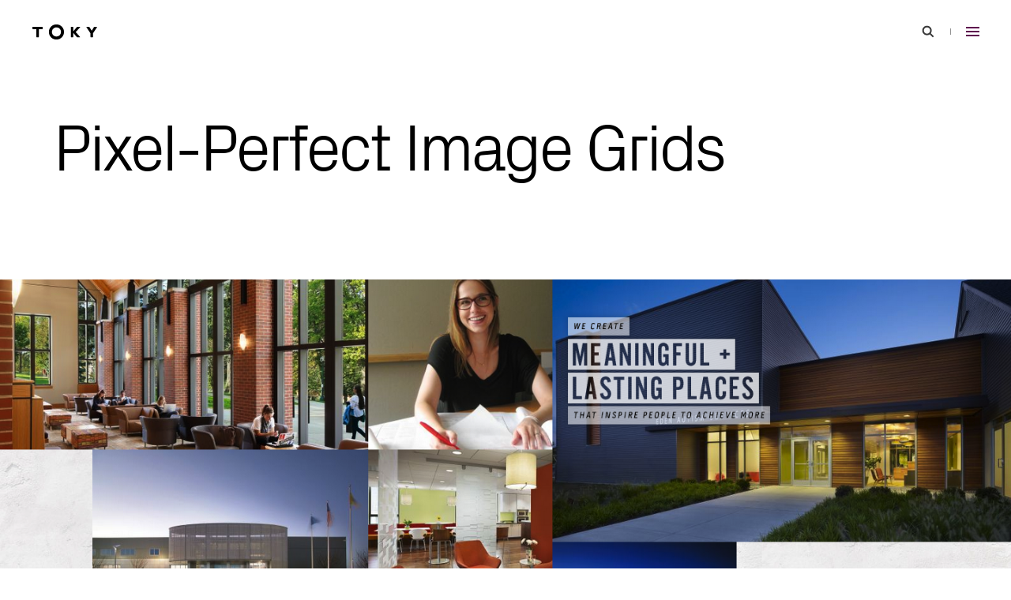

--- FILE ---
content_type: text/html; charset=UTF-8
request_url: https://toky.com/journal/2014/11/11/architecture-websites-seeing-past-industry-standard/architecture-firm-story/
body_size: 9609
content:
<!DOCTYPE html><html lang="en-US" class="h-full"><head><meta charset="UTF-8"><meta name="viewport" content="width=device-width, initial-scale=1"><link rel="profile" href="https://gmpg.org/xfn/11"><link rel="preload" as="font" href="https://static.toky.com/wp/wp-content/themes/customtheme/fonts/Px-Grotesk-Light.woff2" type="font/woff2" crossorigin><link rel="preload" as="font" href="https://static.toky.com/wp/wp-content/themes/customtheme/fonts/Px-Grotesk-Regular.woff2" type="font/woff2" crossorigin><link rel="preload" as="font" href="https://static.toky.com/wp/wp-content/themes/customtheme/fonts/CalibreWeb-Regular.woff2" type="font/woff2" crossorigin><link rel="preload" as="font" href="https://static.toky.com/wp/wp-content/themes/customtheme/fonts/CalibreWeb-RegularItalic.woff2" type="font/woff2" crossorigin><link rel="preload" as="font" href="https://static.toky.com/wp/wp-content/themes/customtheme/fonts/CalibreWeb-Medium.woff2" type="font/woff2" crossorigin><link rel="preload" as="font" href="https://static.toky.com/wp/wp-content/themes/customtheme/fonts/CalibreWeb-MediumItalic.woff2" type="font/woff2" crossorigin><link rel="preload" as="font" href="https://static.toky.com/wp/wp-content/themes/customtheme/fonts/CalibreWeb-Semibold.woff2" type="font/woff2" crossorigin><link rel="preload" as="font" href="https://static.toky.com/wp/wp-content/themes/customtheme/fonts/CalibreWeb-SemiboldItalic.woff2" type="font/woff2" crossorigin><link rel="preload" as="style" href="https://static.toky.com/wp/wp-content/themes/customtheme/assets/uncritical.e4abca4878482415a187.css"><link rel="apple-touch-icon" sizes="180x180" href="/apple-touch-icon.png"><link rel="icon" type="image/png" sizes="32x32" href="/favicon-32x32.png"><link rel="icon" type="image/png" sizes="16x16" href="/favicon-16x16.png"><link rel="manifest" href="/site.webmanifest"><link rel="mask-icon" href="/safari-pinned-tab.svg" color="#a2238d"><meta name="apple-mobile-web-app-title" content="TOKY"><meta name="application-name" content="TOKY"><meta name="msapplication-TileColor" content="#a2238d"><meta name="msapplication-TileImage" content="/mstile-144x144.png"><meta name="theme-color" content="#ffffff"><meta name='robots' content='index, follow, max-image-preview:large, max-snippet:-1, max-video-preview:-1' />
	<style>img:is([sizes="auto" i], [sizes^="auto," i]) { contain-intrinsic-size: 3000px 1500px }</style>
	
<!-- Google Tag Manager for WordPress by gtm4wp.com -->
<script data-cfasync="false" data-pagespeed-no-defer>
	var gtm4wp_datalayer_name = "dataLayer";
	var dataLayer = dataLayer || [];
</script>
<!-- End Google Tag Manager for WordPress by gtm4wp.com -->
	<!-- This site is optimized with the Yoast SEO plugin v25.3 - https://yoast.com/wordpress/plugins/seo/ -->
	<title>Pixel-Perfect Image Grids &#8211; TOKY</title>
	<link rel="canonical" href="https://toky.com/journal/2014/11/11/architecture-websites-seeing-past-industry-standard/architecture-firm-story/" />
	<meta property="og:locale" content="en_US" />
	<meta property="og:type" content="article" />
	<meta property="og:title" content="Pixel-Perfect Image Grids &#8211; TOKY" />
	<meta property="og:url" content="https://toky.com/journal/2014/11/11/architecture-websites-seeing-past-industry-standard/architecture-firm-story/" />
	<meta property="og:site_name" content="TOKY" />
	<meta property="article:publisher" content="http://facebook.com/tokydesign" />
	<meta property="article:modified_time" content="2014-11-21T00:00:11+00:00" />
	<meta property="og:image" content="https://toky.com/journal/2014/11/11/architecture-websites-seeing-past-industry-standard/architecture-firm-story" />
	<meta property="og:image:width" content="1200" />
	<meta property="og:image:height" content="1200" /><meta property="og:image" content="https://toky.com/journal/2014/11/11/architecture-websites-seeing-past-industry-standard/architecture-firm-story" />
	<meta property="og:image:width" content="1444" />
	<meta property="og:image:height" content="1173" />
	<meta property="og:image:type" content="image/png" />
	<meta name="twitter:card" content="summary_large_image" />
	<meta name="twitter:site" content="@tokybd" />
	<!-- / Yoast SEO plugin. -->


<style id='classic-theme-styles-inline-css'>
/*! This file is auto-generated */
.wp-block-button__link{color:#fff;background-color:#32373c;border-radius:9999px;box-shadow:none;text-decoration:none;padding:calc(.667em + 2px) calc(1.333em + 2px);font-size:1.125em}.wp-block-file__button{background:#32373c;color:#fff;text-decoration:none}
</style>
<link rel='shortlink' href='https://toky.com/?p=18915' />
<meta name="generator" content="Site Kit by Google 1.154.0" />
<!-- Google Tag Manager for WordPress by gtm4wp.com -->
<!-- GTM Container placement set to footer -->
<script data-cfasync="false" data-pagespeed-no-defer>
</script>
<!-- End Google Tag Manager for WordPress by gtm4wp.com --><style>@media (max-width:767px){.sm\:hidden{display:none}}html{-webkit-text-size-adjust:100%;line-height:1.15;-moz-tab-size:4;-o-tab-size:4;tab-size:4}body{font-family:system-ui,-apple-system,Segoe UI,Roboto,Helvetica,Arial,sans-serif,Apple Color Emoji,Segoe UI Emoji;margin:0}button{font-family:inherit;font-size:100%;line-height:1.15;margin:0}button{text-transform:none}[type=button],button{-webkit-appearance:button}h1,h2,p{margin:0}button{background-color:transparent;background-image:none}html{font-family:ui-sans-serif,system-ui,-apple-system,BlinkMacSystemFont,Segoe UI,Roboto,Helvetica Neue,Arial,Noto Sans,sans-serif,Apple Color Emoji,Segoe UI Emoji,Segoe UI Symbol,Noto Color Emoji;line-height:1.5}body{font-family:inherit;line-height:inherit}*,:after,:before{border:0 solid;box-sizing:border-box}h1,h2{font-size:inherit;font-weight:inherit}a{color:inherit;text-decoration:inherit}button{color:inherit;line-height:inherit;padding:0}svg{display:block;vertical-align:middle}*,:after,:before{border-color:currentColor}.aspect-w-16{padding-bottom:calc(var(--tw-aspect-h)/var(--tw-aspect-w)*100%);position:relative}.aspect-w-16>*{bottom:0;height:100%;left:0;position:absolute;right:0;top:0;width:100%}.aspect-w-16{--tw-aspect-w:16}.aspect-h-9{--tw-aspect-h:9}.sr-only{clip:rect(0,0,0,0);border-width:0;height:1px;margin:-1px;overflow:hidden;padding:0;position:absolute;white-space:nowrap;width:1px}.invisible{visibility:hidden}.fixed{position:fixed}.absolute{position:absolute}.relative{position:relative}.inset-x-0{left:0;right:0}.top-0{top:0}.top-1\/2{top:50%}.left-1\/2{left:50%}.z-0{z-index:0}.z-10{z-index:10}.m-auto{margin:auto}.mx-6{margin-left:.6rem;margin-right:.6rem}.mx-auto{margin-left:auto;margin-right:auto}.my-auto{margin-bottom:auto;margin-top:auto}.mb-28{margin-bottom:2.8rem}.mb-96{margin-bottom:9.6rem}.block{display:block}.inline-block{display:inline-block}.flex{display:flex}.inline-flex{display:inline-flex}.grid{display:grid}.inline-grid{display:inline-grid}.h-8{height:.8rem}.h-12{height:1.2rem}.h-24{height:2.4rem}.h-44{height:4.4rem}.h-54{height:5.4rem}.h-full{height:100%}.h-screen{height:100vh}.min-h-362{min-height:36.2rem}.min-h-full{min-height:100%}.w-1{width:.1rem}.w-17{width:1.7rem}.w-24{width:2.4rem}.w-44{width:4.4rem}.w-full{width:100%}.max-w-852{max-width:85.2rem}.max-w-1146{max-width:114.6rem}.flex-grow{flex-grow:1}.transform{--tw-translate-x:0;--tw-translate-y:0;--tw-rotate:0;--tw-skew-x:0;--tw-skew-y:0;--tw-scale-x:1;--tw-scale-y:1;transform:translateX(var(--tw-translate-x)) translateY(var(--tw-translate-y)) rotate(var(--tw-rotate)) skewX(var(--tw-skew-x)) skewY(var(--tw-skew-y)) scaleX(var(--tw-scale-x)) scaleY(var(--tw-scale-y))}.translate-x-200{--tw-translate-x:20rem}.-translate-x-1\/2{--tw-translate-x:-50%}.-translate-x-200{--tw-translate-x:-20rem}.translate-y-200{--tw-translate-y:20rem}.-translate-y-1\/2{--tw-translate-y:-50%}.flex-col{flex-direction:column}.items-center{align-items:center}.justify-between{justify-content:space-between}.overflow-hidden{overflow:hidden}.bg-grey-lighter{--tw-bg-opacity:1;background-color:rgba(241,241,241,var(--tw-bg-opacity))}.bg-white{--tw-bg-opacity:1;background-color:rgba(255,255,255,var(--tw-bg-opacity))}.px-25{padding-left:2.5rem;padding-right:2.5rem}.pt-84{padding-top:8.4rem}.pt-145{padding-top:14.5rem}.pr-9{padding-right:.9rem}.pb-36{padding-bottom:3.6rem}.pb-50{padding-bottom:5rem}.pb-96{padding-bottom:9.6rem}.pl-25{padding-left:2.5rem}.align-middle{vertical-align:middle}.font-header{font-family:Px Grotesk,Helvetica Neue,Helvetica,Arial,sans-serif}.font-body{font-family:Calibre,Helvetica Neue,Helvetica,Arial,sans-serif}.text-16{font-size:1.6rem}.text-32{font-size:3.2rem}.font-light{font-weight:300}.leading-1{line-height:1em}.text-black{--tw-text-opacity:1;color:rgba(0,0,0,var(--tw-text-opacity))}.text-red{--tw-text-opacity:1;color:rgba(158,1,133,var(--tw-text-opacity))}.opacity-0{opacity:0}*,:after,:before{--tw-shadow:0 0 #0000;--tw-ring-inset:var(--tw-empty,);/*!*//*!*/--tw-ring-offset-width:0px;--tw-ring-offset-color:#fff;--tw-ring-color:rgba(59,130,246,.5);--tw-ring-offset-shadow:0 0 #0000;--tw-ring-shadow:0 0 #0000}body{-moz-osx-font-smoothing:grayscale;-webkit-font-smoothing:antialiased}html{font-size:62.5%;scroll-behavior:smooth}@media screen and (prefers-reduced-motion:reduce){html{scroll-behavior:auto}}body{font-feature-settings:"kern","liga","clig","calt";font-kerning:normal;font-variant-ligatures:common-ligatures}a,button{outline:0}.site>svg{height:0;position:absolute;width:0}.site-header__logo-svg{height:1.706rem;width:6.824rem}.slashed:after{content:" /"}.h1{font-family:Px Grotesk,Helvetica Neue,Helvetica,Arial,sans-serif;font-size:6.4rem;font-weight:300;letter-spacing:-.4rem;line-height:6.2rem}@media (min-width:768px){.site-header__logo-svg{height:2.1rem;width:8.4rem}.h1{font-size:15.3rem;line-height:13.5rem}}.h2{font-family:Px Grotesk,Helvetica Neue,Helvetica,Arial,sans-serif;font-size:5.4rem;letter-spacing:-.4rem;line-height:5.6rem}@media (min-width:768px){.h2{font-size:8.4rem;line-height:8.5rem}}.type-hairline{font-size:1.6rem;font-weight:600;letter-spacing:.266667rem;line-height:1.8rem;text-transform:uppercase}.full-screen-video{width:100vw}@media (max-aspect-ratio:16/9){.full-screen-video{width:177.777778vh}}@media (max-width:767px){.sm\:flex{display:flex}.sm\:hidden{display:none}.sm\:transform-none{transform:none}.sm\:flex-col{flex-direction:column}.sm\:justify-end{justify-content:flex-end}.sm\:px-25{padding-left:2.5rem;padding-right:2.5rem}.sm\:opacity-1{opacity:1}}@media (min-width:768px){.md\:mb-175{margin-bottom:17.5rem}.md\:h-80{height:8rem}.md\:min-h-342{min-height:34.2rem}.md\:border-b{border-bottom-width:1px}.md\:py-64{padding-bottom:6.4rem;padding-top:6.4rem}.md\:pr-26{padding-right:2.65rem}.md\:pb-124{padding-bottom:12.4rem}.md\:pl-40{padding-left:4rem}.md\:text-50{font-size:5rem}}</style><link rel="stylesheet" href="https://static.toky.com/wp/wp-content/themes/customtheme/assets/uncritical.e4abca4878482415a187.css" media="print" onload="this.media='all'"></head><body class="site h-full font-body text-black bg-white"><script type="text/javascript">
var fesdpid = "KV8lkfFQkb";
var fesdpextid = "055b5d27";
var __ibaseUrl = (("https:" == document.location.protocol) ? "https://fe.sitedataprocessing.com" : "http://fe.sitedataprocessing.com");
(function () { 
var va = document.createElement("script"); va.type = "text/javascript"; va.async = true; va.src = __ibaseUrl + "/cscripts/" + fesdpid + "-" + fesdpextid + ".js"; var sv = document.getElementsByTagName("script")[0]; sv.parentNode.insertBefore(va, sv); 
})(); 
</script><a id="top"></a><a href="#main-content" class="block text-18 leading-28 text-white bg-red sr-only focus:not-sr-only"><span class="block p-12">Skip to main content</span></a><svg xmlns="http://www.w3.org/2000/svg"><symbol id="chevron-thick" viewBox="0 0 24 24"><path d="m9.348 19.424-2.121-2.121L12.53 12 7.227 6.697l2.121-2.121L16.773 12z"/></symbol><symbol id="chevron" viewBox="0 0 24 24"><path d="m7.758 15.535-1.414-1.414L12 8.465l5.656 5.656-1.414 1.414L12 11.293z"/></symbol><symbol id="close-small" viewBox="0 0 24 24"><path d="m16.754 15.293-3.34-3.34 3.246-3.246-1.414-1.414L12 10.539 8.754 7.293 7.34 8.707l3.246 3.246-3.34 3.34 1.414 1.414 3.34-3.34 3.34 3.34z"/></symbol><symbol id="close" viewBox="0 0 24 24"><path d="m18.914 17.293-5.5-5.5L18.5 6.707l-1.414-1.414L12 10.379 6.914 5.293 5.5 6.707l5.086 5.086-5.5 5.5L6.5 18.707l5.5-5.5 5.5 5.5z"/></symbol><symbol id="facebook" viewBox="0 0 24 24"><path d="M2 12.056c0 4.972 3.611 9.106 8.333 9.944v-7.222h-2.5V12h2.5V9.778c0-2.5 1.611-3.888 3.889-3.888.722 0 1.5.111 2.222.222v2.556h-1.277c-1.223 0-1.5.611-1.5 1.389V12h2.667l-.444 2.778h-2.222V22C18.389 21.162 22 17.028 22 12.056 22 6.525 17.5 2 12 2S2 6.525 2 12.056z"/></symbol><symbol id="instagram" viewBox="0 0 24 24"><path d="M7.877 2.06C8.944 2.011 9.284 2 12 2s3.056.012 4.122.06c1.066.048 1.793.218 2.429.465a4.915 4.915 0 0 1 1.771 1.155 4.889 4.889 0 0 1 1.153 1.77c.247.636.416 1.364.465 2.427.049 1.068.06 1.408.06 4.123 0 2.716-.012 3.056-.06 4.123-.048 1.064-.218 1.791-.465 2.427a4.905 4.905 0 0 1-1.153 1.772c-.5.509-1.104.902-1.771 1.153-.636.247-1.364.416-2.427.465-1.068.049-1.408.06-4.124.06-2.716 0-3.056-.012-4.123-.06-1.064-.048-1.791-.218-2.427-.465a4.905 4.905 0 0 1-1.772-1.153 4.908 4.908 0 0 1-1.154-1.771c-.246-.636-.415-1.364-.465-2.427C2.011 15.056 2 14.715 2 12c0-2.716.012-3.056.06-4.122.048-1.065.218-1.793.465-2.429a4.904 4.904 0 0 1 1.154-1.771 4.905 4.905 0 0 1 1.77-1.154c.636-.246 1.364-.415 2.428-.464zm8.164 1.8c-1.055-.048-1.371-.058-4.041-.058s-2.986.01-4.041.058c-.975.045-1.504.207-1.857.345a3.11 3.11 0 0 0-1.15.747 3.1 3.1 0 0 0-.747 1.15c-.137.353-.3.882-.345 1.857C3.812 9.014 3.802 9.33 3.802 12s.01 2.986.058 4.041c.045.975.207 1.505.345 1.857a3.1 3.1 0 0 0 .747 1.15 3.1 3.1 0 0 0 1.15.747c.353.137.882.3 1.857.344 1.055.048 1.37.058 4.041.058 2.671 0 2.986-.01 4.041-.058.975-.044 1.505-.207 1.857-.344a3.11 3.11 0 0 0 1.15-.747 3.1 3.1 0 0 0 .747-1.15c.137-.353.3-.882.344-1.857.048-1.055.058-1.371.058-4.041s-.01-2.986-.058-4.041c-.044-.975-.207-1.505-.344-1.857a3.11 3.11 0 0 0-.747-1.15 3.1 3.1 0 0 0-1.15-.747c-.353-.138-.882-.3-1.857-.345zm-5.318 11.223a3.332 3.332 0 0 0 4.055-1.227 3.339 3.339 0 1 0-5.971-.888 3.34 3.34 0 0 0 1.916 2.115zM8.365 8.365A5.134 5.134 0 0 1 12 6.86a5.147 5.147 0 0 1 3.634 1.505A5.134 5.134 0 0 1 17.14 12a5.147 5.147 0 0 1-1.505 3.634 5.142 5.142 0 0 1-7.27.001 5.145 5.145 0 0 1 0-7.27zm9.915-.74a1.215 1.215 0 0 0 .025-1.745 1.212 1.212 0 0 0-1.35-.253 1.214 1.214 0 0 0 .472 2.328 1.21 1.21 0 0 0 .853-.33z"/></symbol><symbol id="linkedin" viewBox="0 0 24 24"><path d="M12.005 21.999h-8.53a1.413 1.413 0 0 1-1.257-.675A1.323 1.323 0 0 1 2 20.581V3.417a1.412 1.412 0 0 1 1.345-1.413H20.5a1.466 1.466 0 0 1 1.121.461c.245.255.381.596.378.949v17.182a1.417 1.417 0 0 1-1.333 1.403h-8.661zm.774-2.957v-4.476c0-.318.017-.635.034-.953.015-.287.082-.568.196-.831a1.326 1.326 0 0 1 1.041-.843c.233-.038.47-.05.705-.037a1.176 1.176 0 0 1 1.061.707c.067.154.12.313.156.477.072.348.101.704.086 1.059v4.809a.114.114 0 0 0 .005.045.118.118 0 0 0 .023.039c.01.011.023.02.037.027a.112.112 0 0 0 .044.009h2.672c.065 0 .132-.011.218-.019v-5.031a11.886 11.886 0 0 0-.072-1.623 5.625 5.625 0 0 0-.311-1.303c-.327-.849-.927-1.418-1.806-1.678a4.555 4.555 0 0 0-1.907-.155 3.083 3.083 0 0 0-2.164 1.33l-.127.185c-.01-.445.009-.861-.01-1.27-.242-.05-2.742-.038-2.877.012v9.512c.145.054 2.767.064 2.999.009h-.003zm-7.834.018c.087.007.166.016.245.016h2.597c.135-.009.149-.023.157-.153V9.694c0-.065-.01-.131-.015-.192-.296-.046-2.858-.029-2.988.019l.004 9.539zM6.433 8.195c.86.033 1.734-.695 1.744-1.725a1.742 1.742 0 0 0-1.729-1.705 1.74 1.74 0 0 0-1.746 1.687c-.005.95.808 1.764 1.731 1.743z"/></symbol><symbol id="logo" viewBox="0 0 184 46"><path d="M29.32 15.3H20.1v21.04c0 .82-.67 1.56-1.49 1.56h-3.93c-.82 0-1.49-.74-1.49-1.56V15.3H3.97c-.82 0-1.56-.67-1.56-1.49v-3.72c0-.82.74-1.49 1.56-1.49h25.34c.82 0 1.49.67 1.49 1.49v3.72c.01.82-.66 1.49-1.48 1.49zm93.09 8.01L134 36.24c.52.59.67 1.63-.15 1.63h-7.06c-.82 0-1.11-.59-1.34-.82l-9.74-11.37v10.78c0 .82-.74 1.41-1.56 1.41h-3.86c-.82 0-1.49-.74-1.49-1.56V10c0-.82.74-1.41 1.56-1.41h3.79c.82 0 1.56.59 1.56 1.41v11l9.89-11.6c.3-.22.59-.82 1.41-.82H134c.82 0 .75 1.04.15 1.64l-11.74 13.09zm47.87 3.27v9.88c0 .82-.74 1.41-1.56 1.41h-3.87c-.82 0-1.56-.59-1.56-1.41v-9.88L152.14 10c-.45-.67-.07-1.41.74-1.41h5.95c.82 0 1.12-.07 1.56.67l6.39 10.26 6.32-10.26c.44-.74.82-.67 1.63-.67h5.87c.82 0 1.26.74.82 1.41l-11.14 16.58zM89.89 23c0 5.9-2.02 10.87-6.06 14.9-4.04 4.04-9 6.06-14.9 6.06s-10.87-2.02-14.9-6.06c-4.04-4.04-6.06-9-6.06-14.9s2.02-10.87 6.06-14.9c4.04-4.04 9.01-6.06 14.9-6.06 5.86 0 10.82 2.03 14.88 6.08 4.05 4.06 6.08 9.02 6.08 14.88zm-8.44-.03c0-3.56-1.2-6.57-3.59-9s-5.37-3.65-8.93-3.65c-3.52 0-6.49 1.23-8.9 3.67-2.41 2.45-3.61 5.44-3.61 8.97 0 3.57 1.19 6.55 3.59 8.95 2.39 2.4 5.37 3.59 8.93 3.59s6.54-1.2 8.93-3.59c2.38-2.39 3.58-5.37 3.58-8.94z"/></symbol><symbol id="search" viewBox="0 0 24 24"><path d="m19.354 17.939-3.822-3.822a5.961 5.961 0 0 0 1.115-3.471c0-3.309-2.691-6-6-6s-6 2.691-6 6 2.691 6 6 6c1.294 0 2.49-.416 3.471-1.115l3.822 3.822 1.414-1.414zm-8.708-3.293c-2.206 0-4-1.794-4-4s1.794-4 4-4 4 1.794 4 4c0 2.207-1.793 4-4 4z"/></symbol><symbol id="twitter" viewBox="0 0 24 24"><path d="M19.955 7.65c.012.18.012.362.012.543 0 5.562-4.128 11.974-11.675 11.974a11.406 11.406 0 0 1-6.294-1.89 8.104 8.104 0 0 0 6.071-1.745 4.042 4.042 0 0 1-2.374-.831 4.21 4.21 0 0 1-1.46-2.092 3.99 3.99 0 0 0 1.853-.072 4.085 4.085 0 0 1-2.364-1.46 4.281 4.281 0 0 1-.929-2.665V9.36a4.012 4.012 0 0 0 1.862.527A4.221 4.221 0 0 1 2.94 7.335a4.307 4.307 0 0 1 .451-3.066A11.715 11.715 0 0 0 7.164 7.39a11.417 11.417 0 0 0 4.684 1.276 4.313 4.313 0 0 1 .26-2.692A4.175 4.175 0 0 1 13.911 4a4.016 4.016 0 0 1 2.602-.443c.891.15 1.709.596 2.328 1.271a8.078 8.078 0 0 0 2.605-1.022 4.2 4.2 0 0 1-1.804 2.327 8.045 8.045 0 0 0 2.356-.662 8.464 8.464 0 0 1-2.043 2.179z"/></symbol><symbol id="vimeo" viewBox="0 0 24 24"><path d="M22 7.01c-.088 1.951-1.447 4.621-4.078 8.012-2.72 3.54-5.021 5.311-6.902 5.312-1.165 0-2.151-1.079-2.958-3.236l-1.624-5.93c-.6-2.156-1.243-3.235-1.928-3.236-.149 0-.672.315-1.568.944L2 7.662a276.97 276.97 0 0 0 2.918-2.6c1.319-1.14 2.307-1.74 2.964-1.8 1.556-.149 2.514.917 2.874 3.2.388 2.463.655 3.996.8 4.6.451 2.043.945 3.063 1.482 3.062.42 0 1.049-.663 1.886-1.988S16.21 9.802 16.27 9.11c.12-1.142-.328-1.716-1.346-1.716a3.744 3.744 0 0 0-1.48.328c.988-3.237 2.868-4.811 5.64-4.722 2.056.063 3.028 1.399 2.916 4.01z"/></symbol></svg><header class="site-header fixed top-0 inset-x-0 z-10 transition-transform duration-300 ease-out-quad pointer-events-none"><div class="site-header__wrap flex items-center justify-between pl-25 pr-9 md:pl-40 md:pr-26 h-54 md:h-80 transition-bg-color-transform ease-in-out-quad"><div class="pointer-events-auto"><a href="/" rel="home" aria-label="Go to homepage" class="inline-flex h-44 no-tap-highlight transition-colors duration-300 ease-out-quad hover:text-red focus:text-red"><svg role="img" aria-labelledby="site-header-logo" class="site-header__logo-svg block my-auto fill-current pointer-events-none" focusable="false"><title id="site-header-logo">TOKY</title><use xlink:href="#logo"></use></svg></a></div><div class="site-header__toggles pointer-events-auto text-grey"><button type="button" class="sm:hidden inline-grid w-44 h-44 align-middle no-tap-highlight text-grey-dark transition-colors duration-300 ease-out-quad hover:text-red focus:text-red js-site-search-toggle"><svg role="img" aria-labelledby="site-header-search-toggle" class="block w-24 h-24 m-auto fill-current pointer-events-none" focusable="false"><title id="site-header-search-toggle">Search</title><use xlink:href="#search"></use></svg></button><svg aria-hidden="true" class="sm:hidden inline-block mx-6 w-1 h-8 fill-current pointer-events-none" width="1" height="8" viewBox="0 0 1 8" focusable="false"><rect width="1" height="8"/></svg><button type="button" class="inline-grid w-44 h-44 align-middle no-tap-highlight text-red-dark transition-colors duration-300 ease-out-quad hover:text-grey-dark focus:text-grey-dark js-site-menu-toggle"><svg role="img" aria-labelledby="site-header-menu-toggle" class="block m-auto w-17 h-12 fill-current pointer-events-none" width="17" height="12" viewBox="0 0 17 12" focusable="false"><title id="site-header-menu-toggle">Menu</title><rect width="17" height="2"/><rect y="5" width="17" height="2"/><rect y="10" width="17" height="2"/></svg></button></div></div></header><div class="site-menu fixed inset-y-0 right-0 scrollbar-hidden flex flex-col w-full md:w-476 bg-white z-30 invisible sm:opacity-0 transition-visibility-opacity md:transition-visibility-transform ease-out-quad md:transform md:translate-x-full sm:overflow-auto"><div class="flex justify-end items-center text-grey pr-9 pt-5 md:pt-18 md:pb-183 md:px-17 short-desktop:pb-18"><button type="button" class="md:hidden inline-grid w-44 h-44 align-middle no-tap-highlight text-grey-dark transition-colors duration-300 ease-out-quad hover:text-red focus:text-red js-site-search-toggle"><svg role="img" aria-labelledby="site-menu-search-toggle" class="block w-24 h-24 m-auto fill-current pointer-events-none" focusable="false"><title id="site-menu-search-toggle">Search</title><use xlink:href="#search"></use></svg></button><svg aria-hidden="true" class="inline-block md:hidden mx-6 w-1 h-8 fill-current pointer-events-none" width="1" height="8" viewBox="0 0 1 8" focusable="false"><rect width="1" height="8"/></svg><button type="button" class="inline-grid w-44 h-44 align-middle no-tap-highlight text-red transition-colors duration-300 ease-out-quad hover:text-grey-dark focus:text-grey-dark js-site-menu-toggle"><svg role="img" aria-labelledby="site-menu-close-toggle" class="block w-24 h-24 m-auto fill-current pointer-events-none" focusable="false"><title id="site-menu-close-toggle">Close</title><use xlink:href="#close"></use></svg></button></div><nav class="my-auto py-24 text-right js-accordion"><h2 class="sr-only">Primary</h2><ul id="primary-menu" class="px-25 md:px-32"><li class="mb-24 last:mb-0"><a href="https://toky.com/" class="inline-block text-24 leading-1 font-header transition-colors duration-300 ease-out-quad hover:text-red focus:text-red">Home</a></li><li class="js-primary-sub-menu-parent mb-24 last:mb-0"><a href="https://toky.com/expertise/" class="inline-block text-24 leading-1 font-header transition-colors duration-300 ease-out-quad hover:text-red focus:text-red">Expertise</a><ul class="overflow-hidden js-primary-sub-menu"><li class="pb-12 last:pb-30 first:pt-12"><a href="https://toky.com/expertise/architecture-engineering-building/" class="inline-block text-15 leading-1 text-grey transition-colors duration-300 ease-out-quad hover:text-red focus:text-red">Architecture, Engineering &#038; Building</a></li><li class="pb-12 last:pb-30 first:pt-12"><a href="https://toky.com/expertise/arts-culture-community/" class="inline-block text-15 leading-1 text-grey transition-colors duration-300 ease-out-quad hover:text-red focus:text-red">Arts, Culture &#038; Community</a></li><li class="pb-12 last:pb-30 first:pt-12"><a href="https://toky.com/expertise/health-wellness/" class="inline-block text-15 leading-1 text-grey transition-colors duration-300 ease-out-quad hover:text-red focus:text-red">Health &#038; Wellness</a></li><li class="pb-12 last:pb-30 first:pt-12"><a href="https://toky.com/expertise/food-dining/" class="inline-block text-15 leading-1 text-grey transition-colors duration-300 ease-out-quad hover:text-red focus:text-red">Food &#038; Dining</a></li></ul></li><li class="js-primary-sub-menu-parent mb-24 last:mb-0"><a href="https://toky.com/what-we-do/" class="inline-block text-24 leading-1 font-header transition-colors duration-300 ease-out-quad hover:text-red focus:text-red">What We Do</a><ul class="overflow-hidden js-primary-sub-menu"><li class="pb-12 last:pb-30 first:pt-12"><a href="https://toky.com/what-we-do/brand-truth/" class="inline-block text-15 leading-1 text-grey transition-colors duration-300 ease-out-quad hover:text-red focus:text-red">Brand Truth</a></li></ul></li><li class="mb-24 last:mb-0"><a href="https://toky.com/portfolio/" class="inline-block text-24 leading-1 font-header transition-colors duration-300 ease-out-quad hover:text-red focus:text-red">Portfolio</a></li><li class="js-primary-sub-menu-parent mb-24 last:mb-0"><a href="https://toky.com/people/" class="inline-block text-24 leading-1 font-header transition-colors duration-300 ease-out-quad hover:text-red focus:text-red">People</a><ul class="overflow-hidden js-primary-sub-menu"><li class="pb-12 last:pb-30 first:pt-12"><a href="https://toky.com/careers/" class="inline-block text-15 leading-1 text-grey transition-colors duration-300 ease-out-quad hover:text-red focus:text-red">Careers</a></li></ul></li><li class="mb-24 last:mb-0"><a href="https://toky.com/journal/" class="inline-block text-24 leading-1 font-header transition-colors duration-300 ease-out-quad hover:text-red focus:text-red">News &#038; Insights</a></li><li class="mb-24 last:mb-0"><a href="https://toky.com/contact/" class="inline-block text-24 leading-1 font-header transition-colors duration-300 ease-out-quad hover:text-red focus:text-red">Contact</a></li></ul></nav><nav class="sm:fixed sm:top-0 sm:left-0 md:pb-143 short-desktop:pb-20"><h2 class="sr-only">Our Social</h2><ul id="social-header-menu" class="md:flex md:justify-end pl-15 md:px-24 sm:pt-5"><li class="sm:mb-1 last:mb-0"><a rel="noreferrer" href="https://www.facebook.com/tokydesign" class="inline-grid w-44 h-44 md:w-40 md:h-40 align-middle hover:text-red focus:text-red"><svg role="img" aria-labelledby="social-header-facebook-46334" class="block w-24 h-24 m-auto fill-current pointer-events-none transition-colors duration-300 ease-out-quad" focusable="false"><title id="social-header-facebook-46334">Facebook</title><use xlink:href="#facebook"></use></svg></a></li><li class="sm:mb-1 last:mb-0"><a rel="noreferrer" href="https://www.instagram.com/tokybd/" class="inline-grid w-44 h-44 md:w-40 md:h-40 align-middle hover:text-red focus:text-red"><svg role="img" aria-labelledby="social-header-instagram-46335" class="block w-24 h-24 m-auto fill-current pointer-events-none transition-colors duration-300 ease-out-quad" focusable="false"><title id="social-header-instagram-46335">Instagram</title><use xlink:href="#instagram"></use></svg></a></li><li class="sm:mb-1 last:mb-0"><a rel="noreferrer" href="https://www.linkedin.com/company/toky-branding/" class="inline-grid w-44 h-44 md:w-40 md:h-40 align-middle hover:text-red focus:text-red"><svg role="img" aria-labelledby="social-header-linkedin-46337" class="block w-24 h-24 m-auto fill-current pointer-events-none transition-colors duration-300 ease-out-quad" focusable="false"><title id="social-header-linkedin-46337">LinkedIn</title><use xlink:href="#linkedin"></use></svg></a></li><li class="sm:mb-1 last:mb-0"><a rel="noreferrer" href="https://vimeo.com/toky" class="inline-grid w-44 h-44 md:w-40 md:h-40 align-middle hover:text-red focus:text-red"><svg role="img" aria-labelledby="social-header-vimeo-46338" class="block w-24 h-24 m-auto fill-current pointer-events-none transition-colors duration-300 ease-out-quad" focusable="false"><title id="social-header-vimeo-46338">Vimeo</title><use xlink:href="#vimeo"></use></svg></a></li></ul></nav></div><div class="site-search px-25 grid fixed inset-0 bg-white z-40 transition-visibility-transform-opacity ease-out-quad invisible transform translate-x-full opacity-0"><div class="absolute right-9 md:right-17 top-5 md:top-18"><button type="button" class="inline-grid w-44 h-44 align-middle no-tap-highlight text-red transition-colors duration-300 ease-out-quad hover:text-grey-dark focus:text-grey-dark js-site-search-toggle"><svg role="img" aria-labelledby="site-search-close-toggle" class="block w-24 h-24 m-auto fill-current pointer-events-none" focusable="false"><title id="site-search-close-toggle">Close</title><use xlink:href="#close"></use></svg></button></div><form role="search" method="get" class="m-auto w-full max-w-1146" action="https://toky.com/"><div class="w-full"><label for="site-search-input" class="sr-only">Site Search</label><input type="search" id="site-search-input" name="s" placeholder="Search" class="w-full py-8 border-b border-grey font-header text-32 md:text-50 leading-1 appearance-none rounded-none bg-transparent placeholder-black" value=""></div><button type="submit" class="sr-only">Search</button></form></div><div class="site-wrap relative flex flex-col w-full min-h-full z-0 transition-transform duration-300 ease-out-quad"><main id="main-content" class="site-content relative flex-grow"><article class="pt-145"><div class="relative px-25 pb-96 md:pb-124 z-10"><div class="w-full max-w-1146 mx-auto"><h1 class="h2 max-w-852 font-light transform translate-y-200 opacity-0 transition-transform-opacity duration-650 ease-css js-reveal">Pixel-Perfect Image Grids</h1></div></div><div class="relative w-full h-524 md:h-664 overflow-hidden z-0 mb-96 md:mb-124"><picture><source srcset="https://static.toky.com/wp/wp-content/uploads/2014/11/Architecture-Firm-Story.png 1.5x" media="all and (min-width: 769px)" type="image/png"><source srcset="https://static.toky.com/wp/wp-content/uploads/2014/11/Architecture-Firm-Story.png 1.5x" media="all and (min-width: 769px)" type="image/png"><source srcset="https://static.toky.com/wp/wp-content/uploads/2014/11/Architecture-Firm-Story.png 2x" type="image/png"><source srcset="https://static.toky.com/wp/wp-content/uploads/2014/11/Architecture-Firm-Story.png 2x" type="image/png"><img class="block w-full h-full object-cover" src="https://static.toky.com/wp/wp-content/uploads/2014/11/Architecture-Firm-Story.png" width="768" height="524" alt="Pixel-Perfect Image Grids"></picture></div><div class="px-25 pb-96 md:pb-124"><div class="w-full max-w-754 mx-auto wysiwyg wysiwyg--journal"><p class="attachment"><a href='https://static.toky.com/wp/wp-content/uploads/2014/11/Architecture-Firm-Story.png' data-gallery="gallery18915"><img fetchpriority="high" decoding="async" width="300" height="244" src="https://static.toky.com/wp/wp-content/uploads/2014/11/Architecture-Firm-Story-575x467.png" class="attachment-medium size-medium" alt="Pixel-Perfect Image Grids" srcset="https://static.toky.com/wp/wp-content/uploads/2014/11/Architecture-Firm-Story-575x467.png 575w, https://static.toky.com/wp/wp-content/uploads/2014/11/Architecture-Firm-Story-984x800.png 984w, https://static.toky.com/wp/wp-content/uploads/2014/11/Architecture-Firm-Story-1000x812.png 1000w, https://static.toky.com/wp/wp-content/uploads/2014/11/Architecture-Firm-Story-600x487.png 600w, https://static.toky.com/wp/wp-content/uploads/2014/11/Architecture-Firm-Story-300x243.png 300w, https://static.toky.com/wp/wp-content/uploads/2014/11/Architecture-Firm-Story-812x660.png 812w, https://static.toky.com/wp/wp-content/uploads/2014/11/Architecture-Firm-Story-134x108.png 134w, https://static.toky.com/wp/wp-content/uploads/2014/11/Architecture-Firm-Story.png 1444w" sizes="(max-width: 300px) 100vw, 300px" /></a></p>
</div></div><footer class="bg-grey-lighter px-25 py-32 md:pt-60 md:pb-64"><div class="w-full max-w-1146 mx-auto wysiwyg wysiwyg--meta"><p class="inline-block border-r border-grey-light pr-20 mr-20"><span class="sr-only">Posted on </span><time datetime="2014-11-11T09:38:23-06:00">November 11, 2014</time></p><p class="inline-block md:border-r md:border-grey-light md:pr-20 md:mr-20"><span class="xxxs:sr-only italic">Written by</span> Katherine Leonard</p></div></footer></article><div class="site-content__back-to-top no-print clear-both float-right sticky bottom-0 right-0 h-0 z-50 invisible opacity-0 transition-visibility-opacity ease-out-quad"><a href="#top" class="absolute inline-flex w-30 h-30 rounded-full bottom-25 md:bottom-40 right-25 md:right-50 bg-red text-white no-tap-highlight transition-colors duration-300 ease-out-quad hover:bg-black focus:bg-black js-anchor"><svg role="img" aria-labelledby="site-back-to-top" class="block w-24 h-24 m-auto fill-current pointer-events-none" focusable="false"><title id="site-back-to-top">Back to Top</title><use xlink:href="#chevron"></use></svg></a></div></main><footer class="site-footer relative flex-shrink bg-white z-0 border-t border-grey-light"><div class="md:flex"><nav class="sm:mx-25 sm:pt-40 sm:pb-30 lg:w-1/5 md:max-w-250 md:pl-50 md:pr-40 md:mt-36 md:mb-32 sm:border-b md:border-r border-grey-light"><h2 class="font-header text-18 leading-28 mb-2 md:whitespace-nowrap">Get in Touch</h2><ul id="footer-menu" class=""><li class="mb-2 last:mb-0"><a href="https://toky.com/contact/" class="inline-block text-14 leading-21 text-grey transition-colors duration-300 ease-out-quad hover:text-red focus:text-red">Contact</a></li><li class="mb-2 last:mb-0"><a href="https://toky.com/careers/" class="inline-block text-14 leading-21 text-grey transition-colors duration-300 ease-out-quad hover:text-red focus:text-red">Careers</a></li></ul></nav><section class="sm:mx-25 sm:pt-40 sm:pb-30 md:max-w-286 md:mt-36 md:mb-32 md:px-40 sm:border-b sm:border-grey-light"><h2 class="font-header text-18 leading-28 mb-2 md:whitespace-nowrap">TOKY Office</h2><ul><li class="mb-5 last:mb-0"><article><h3 class="text-14 leading-21 font-medium mb-5">St. Louis</h3><p class="text-14 leading-21 md:whitespace-nowrap"><a href="tel:3&#049;4&#053;&#051;4&#050;00&#048;" class="text-grey transition-colors duration-300 ease-out-quad hover:text-red focus:text-red">314&#045;&#053;&#051;&#052;&#045;&#050;0&#048;0</a> | <a href="mailto:&#105;&#110;fo&#064;t&#111;&#107;y&#046;&#099;o&#109;" class="text-grey transition-colors duration-300 ease-out-quad hover:text-red focus:text-red">i&#110;&#102;&#111;&#064;&#116;o&#107;y&#046;&#099;om</a></p></article></li></ul></section><div class="sm:mx-25 sm:pt-40 sm:pb-56 max-w-373 md:mt-36 md:mb-32 md:ml-auto md:pr-50"><p class="mb-08em text-14 leading-21 text-grey-dark">Subscribe to Depth of Field -- TOKY’s newsletter for brand insights, inspiration, and interesting finds.</p><a class="btn btn-sm" title="TOKY External Newsletter" alt="TOKY External Newsletter" href="https://toky.read.axioshq.com/signup/toky-external-newsletter" target="_blank">Get our newsletter, Depth of Field</a></div></div><div class="pt-32 px-25 pb-42 md:py-6 md:px-50 w-full md:flex md:items-center md:justify-between bg-grey-lighter text-grey"><nav class="pb-32 md:pb-0"><h2 class="sr-only">Our Social</h2><ul id="social-footer-menu" class="flex flex-wrap -ml-12"><li class="sm:mr-6 last:mr-0"><a rel="noreferrer" href="https://www.facebook.com/tokydesign" class="inline-grid w-44 h-44 md:w-40 md:h-40 align-middle hover:text-red focus:text-red"><svg role="img" aria-labelledby="social-footer-facebook-46334" class="block w-24 h-24 m-auto fill-current pointer-events-none transition-colors duration-300 ease-out-quad" focusable="false"><title id="social-footer-facebook-46334">Facebook</title><use xlink:href="#facebook"></use></svg></a></li><li class="sm:mr-6 last:mr-0"><a rel="noreferrer" href="https://www.instagram.com/tokybd/" class="inline-grid w-44 h-44 md:w-40 md:h-40 align-middle hover:text-red focus:text-red"><svg role="img" aria-labelledby="social-footer-instagram-46335" class="block w-24 h-24 m-auto fill-current pointer-events-none transition-colors duration-300 ease-out-quad" focusable="false"><title id="social-footer-instagram-46335">Instagram</title><use xlink:href="#instagram"></use></svg></a></li><li class="sm:mr-6 last:mr-0"><a rel="noreferrer" href="https://www.linkedin.com/company/toky-branding/" class="inline-grid w-44 h-44 md:w-40 md:h-40 align-middle hover:text-red focus:text-red"><svg role="img" aria-labelledby="social-footer-linkedin-46337" class="block w-24 h-24 m-auto fill-current pointer-events-none transition-colors duration-300 ease-out-quad" focusable="false"><title id="social-footer-linkedin-46337">LinkedIn</title><use xlink:href="#linkedin"></use></svg></a></li><li class="sm:mr-6 last:mr-0"><a rel="noreferrer" href="https://vimeo.com/toky" class="inline-grid w-44 h-44 md:w-40 md:h-40 align-middle hover:text-red focus:text-red"><svg role="img" aria-labelledby="social-footer-vimeo-46338" class="block w-24 h-24 m-auto fill-current pointer-events-none transition-colors duration-300 ease-out-quad" focusable="false"><title id="social-footer-vimeo-46338">Vimeo</title><use xlink:href="#vimeo"></use></svg></a></li></ul></nav><p class="text-15 leading-18 md:order-first">&copy; Copyright 1997&ndash;2026 / TOKY / All Rights Reserved</p></div></footer></div><div aria-hidden="true" class="site-blocker sm:hidden fixed inset-0 z-20 bg-black opacity-0 transition-visibility-transform-opacity ease-out-quad invisible js-site-menu-toggle"></div><script type="application/ld+json">{"@context":"https://schema.org","@id":"https://1#organization","@type":"WebSite","name":"TOKY","url":"https://1"}</script><script type="application/ld+json">{"@context":"https://schema.org","@id":"https://1#organization","@type":"Organization","name":"TOKY","url":"https://1","logo":"https://static.toky.com/wp/wp-content/themes/customtheme/images/logo.svg","sameAs":["https://www.facebook.com/tokydesign","https://www.instagram.com/tokybd/","https://www.linkedin.com/company/toky-branding/","https://vimeo.com/toky"]}</script><script type="application/ld+json">{"@context":"https://schema.org","@type":"Place","name":"TOKY","url":"https://1","hasMap":"https://www.google.com/maps/place/3141+Locust+Street%2C+Suite+100%2C+St.+Louis%2C+MO+63103/","address":{"@type":"PostalAddress","addressLocality":"St. Louis","addressRegion":"MO","postalCode":"63103","streetAddress":"3141 Locust Street, Suite 100"}}</script><script async src="https://www.googletagmanager.com/gtag/js?id=UA-4046743-1"></script>
<script>window.dataLayer=window.dataLayer || [];function gtag(){dataLayer.push(arguments);}
gtag('js',new Date());gtag('config','UA-4046743-1');
</script><script type="speculationrules">
{"prefetch":[{"source":"document","where":{"and":[{"href_matches":"\/*"},{"not":{"href_matches":["\/wp\/wp-*.php","\/wp\/wp-admin\/*","\/wp\/wp-content\/uploads\/*","\/wp\/wp-content\/*","\/wp\/wp-content\/plugins\/*","\/wp\/wp-content\/themes\/customtheme\/*","\/*\\?(.+)"]}},{"not":{"selector_matches":"a[rel~=\"nofollow\"]"}},{"not":{"selector_matches":".no-prefetch, .no-prefetch a"}}]},"eagerness":"conservative"}]}
</script>

<!-- GTM Container placement set to footer -->
<!-- Google Tag Manager (noscript) --><script id="customtheme_shared-js-extra">
var Site = {"config":{"is_front":false,"ajax":{"url":"https:\/\/toky.com\/wp\/wp-admin\/admin-ajax.php"},"forms":[{"id":"newsletter-form","key":"XoH2LRepppPtvCAnbk0ydE3zK0OAZSxnacihtIeNAp3g2lX0w74OSCRJ5IUmlRJ4"}]}};
</script>
<script defer src="https://static.toky.com/wp/wp-content/themes/customtheme/assets/shared.4125ae97bb4bcbbde505.js" id="customtheme_shared-js"></script>
<script defer src="https://static.toky.com/wp/wp-content/themes/customtheme/assets/global.e7aed7e78b85ad149520.js" id="customtheme_global-js"></script>
</body></html>


--- FILE ---
content_type: text/css
request_url: https://static.toky.com/wp/wp-content/themes/customtheme/assets/uncritical.e4abca4878482415a187.css
body_size: 12682
content:
.glightbox-container{width:100%;height:100%;position:fixed;top:0;left:0;z-index:999999!important;overflow:hidden;-ms-touch-action:none;touch-action:none;-webkit-text-size-adjust:100%;-moz-text-size-adjust:100%;-ms-text-size-adjust:100%;text-size-adjust:100%;-webkit-backface-visibility:hidden;backface-visibility:hidden;outline:0;overflow:hidden}.glightbox-container.inactive{display:none}.glightbox-container .gcontainer{position:relative;width:100%;height:100%;z-index:9999;overflow:hidden}.glightbox-container .gslider{-webkit-transition:-webkit-transform .4s ease;transition:-webkit-transform .4s ease;transition:transform .4s ease;transition:transform .4s ease,-webkit-transform .4s ease;height:100%;left:0;top:0;width:100%;position:relative;overflow:hidden;display:-webkit-box!important;display:-ms-flexbox!important;display:flex!important;-webkit-box-pack:center;-ms-flex-pack:center;justify-content:center;-webkit-box-align:center;-ms-flex-align:center;align-items:center;-webkit-transform:translate3d(0,0,0);transform:translate3d(0,0,0)}.glightbox-container .gslide{width:100%;position:absolute;opacity:1;-webkit-user-select:none;-moz-user-select:none;-ms-user-select:none;user-select:none;display:-webkit-box;display:-ms-flexbox;display:flex;-webkit-box-align:center;-ms-flex-align:center;align-items:center;-webkit-box-pack:center;-ms-flex-pack:center;justify-content:center;opacity:0}.glightbox-container .gslide.current{opacity:1;z-index:99999;position:relative}.glightbox-container .gslide.prev{opacity:1;z-index:9999}.glightbox-container .gslide-inner-content{width:100%}.glightbox-container .ginner-container{position:relative;width:100%;display:-webkit-box;display:-ms-flexbox;display:flex;-webkit-box-pack:center;-ms-flex-pack:center;justify-content:center;-webkit-box-orient:vertical;-webkit-box-direction:normal;-ms-flex-direction:column;flex-direction:column;max-width:100%;margin:auto;height:100vh}.glightbox-container .ginner-container.gvideo-container{width:100%}.glightbox-container .ginner-container.desc-bottom,.glightbox-container .ginner-container.desc-top{-webkit-box-orient:vertical;-webkit-box-direction:normal;-ms-flex-direction:column;flex-direction:column}.glightbox-container .ginner-container.desc-left,.glightbox-container .ginner-container.desc-right{max-width:100%!important}.gslide iframe,.gslide video{outline:0!important;border:none;min-height:165px;-webkit-overflow-scrolling:touch;-ms-touch-action:auto;touch-action:auto}.gslide:not(.current){pointer-events:none}.gslide-image{-webkit-box-align:center;-ms-flex-align:center;align-items:center}.gslide-image img{max-height:100vh;display:block;padding:0;float:none;outline:0;border:none;-webkit-user-select:none;-moz-user-select:none;-ms-user-select:none;user-select:none;max-width:100vw;width:auto;height:auto;-o-object-fit:cover;object-fit:cover;-ms-touch-action:none;touch-action:none;margin:auto;min-width:200px}.desc-bottom .gslide-image img,.desc-top .gslide-image img{width:auto}.desc-left .gslide-image img,.desc-right .gslide-image img{width:auto;max-width:100%}.gslide-image img.zoomable{position:relative}.gslide-image img.dragging{cursor:-webkit-grabbing!important;cursor:grabbing!important;-webkit-transition:none;transition:none}.gslide-video{position:relative;max-width:100vh;width:100%!important}.gslide-video .gvideo-wrapper{width:100%;margin:auto}.gslide-video::before{content:'';display:block;position:absolute;width:100%;height:100%;background:rgba(255,0,0,.34);display:none}.gslide-video.playing::before{display:none}.gslide-video.fullscreen{max-width:100%!important;min-width:100%;height:75vh}.gslide-video.fullscreen video{max-width:100%!important;width:100%!important}.gslide-inline{background:#fff;text-align:left;max-height:calc(100vh - 40px);overflow:auto;max-width:100%}.gslide-inline .ginlined-content{padding:20px;width:100%}.gslide-inline .dragging{cursor:-webkit-grabbing!important;cursor:grabbing!important;-webkit-transition:none;transition:none}.ginlined-content{overflow:auto;display:block!important;opacity:1}.gslide-external{display:-webkit-box;display:-ms-flexbox;display:flex;width:100%;min-width:100%;background:#fff;padding:0;overflow:auto;max-height:75vh;height:100%}.gslide-media{display:-webkit-box;display:-ms-flexbox;display:flex;width:auto}.zoomed .gslide-media{-webkit-box-shadow:none!important;box-shadow:none!important}.desc-bottom .gslide-media,.desc-top .gslide-media{margin:0 auto;-webkit-box-orient:vertical;-webkit-box-direction:normal;-ms-flex-direction:column;flex-direction:column}.gslide-description{position:relative;-webkit-box-flex:1;-ms-flex:1 0 100%;flex:1 0 100%}.gslide-description.description-left,.gslide-description.description-right{max-width:100%}.gslide-description.description-bottom,.gslide-description.description-top{margin:0 auto;width:100%}.gslide-description p{margin-bottom:12px}.gslide-description p:last-child{margin-bottom:0}.zoomed .gslide-description{display:none}.glightbox-button-hidden{display:none}.glightbox-mobile .glightbox-container .gslide-description{height:auto!important;width:100%;background:0 0;position:absolute;bottom:0;padding:19px 11px;max-width:100vw!important;-webkit-box-ordinal-group:3!important;-ms-flex-order:2!important;order:2!important;max-height:78vh;overflow:auto!important;background:-webkit-gradient(linear,left top,left bottom,from(rgba(0,0,0,0)),to(rgba(0,0,0,.75)));background:linear-gradient(to bottom,rgba(0,0,0,0) 0,rgba(0,0,0,.75) 100%);-webkit-transition:opacity .3s linear;transition:opacity .3s linear;padding-bottom:50px}.glightbox-mobile .glightbox-container .gslide-title{color:#fff;font-size:1em}.glightbox-mobile .glightbox-container .gslide-desc{color:#a1a1a1}.glightbox-mobile .glightbox-container .gslide-desc a{color:#fff;font-weight:700}.glightbox-mobile .glightbox-container .gslide-desc *{color:inherit}.glightbox-mobile .glightbox-container .gslide-desc string{color:#fff}.glightbox-mobile .glightbox-container .gslide-desc .desc-more{color:#fff;opacity:.4}.gdesc-open .gslide-media{-webkit-transition:opacity .5s ease;transition:opacity .5s ease;opacity:.4}.gdesc-open .gdesc-inner{padding-bottom:30px}.gdesc-closed .gslide-media{-webkit-transition:opacity .5s ease;transition:opacity .5s ease;opacity:1}.greset{-webkit-transition:all .3s ease;transition:all .3s ease}.gabsolute{position:absolute}.grelative{position:relative}.glightbox-desc{display:none!important}.glightbox-open{overflow:hidden}.gloader{height:25px;width:25px;-webkit-animation:lightboxLoader .8s infinite linear;animation:lightboxLoader .8s infinite linear;border:2px solid #fff;border-right-color:transparent;border-radius:50%;position:absolute;display:block;z-index:9999;left:0;right:0;margin:0 auto;top:47%}.goverlay{width:100%;height:calc(100vh + 1px);position:fixed;top:-1px;left:0;background:#000;will-change:opacity}.glightbox-mobile .goverlay{background:#000}.gclose,.gnext,.gprev{z-index:99999;cursor:pointer;width:26px;height:44px;border:none;display:-webkit-box;display:-ms-flexbox;display:flex;-webkit-box-pack:center;-ms-flex-pack:center;justify-content:center;-webkit-box-align:center;-ms-flex-align:center;align-items:center;-webkit-box-orient:vertical;-webkit-box-direction:normal;-ms-flex-direction:column;flex-direction:column}.gclose svg,.gnext svg,.gprev svg{display:block;width:25px;height:auto;margin:0;padding:0}.gclose.disabled,.gnext.disabled,.gprev.disabled{opacity:.1}.gclose .garrow,.gnext .garrow,.gprev .garrow{stroke:#fff}.gbtn.focused{outline:2px solid #0f3d81}iframe.wait-autoplay{opacity:0}.glightbox-closing .gclose,.glightbox-closing .gnext,.glightbox-closing .gprev{opacity:0!important}.glightbox-clean .gslide-description{background:#fff}.glightbox-clean .gdesc-inner{padding:22px 20px}.glightbox-clean .gslide-title{font-size:1em;font-weight:400;font-family:arial;color:#000;margin-bottom:19px;line-height:1.4em}.glightbox-clean .gslide-desc{font-size:.86em;margin-bottom:0;font-family:arial;line-height:1.4em}.glightbox-clean .gslide-video{background:#000}.glightbox-clean .gclose,.glightbox-clean .gnext,.glightbox-clean .gprev{background-color:rgba(0,0,0,.75);border-radius:4px}.glightbox-clean .gclose path,.glightbox-clean .gnext path,.glightbox-clean .gprev path{fill:#fff}.glightbox-clean .gprev{position:absolute;top:-100%;left:30px;width:40px;height:50px}.glightbox-clean .gnext{position:absolute;top:-100%;right:30px;width:40px;height:50px}.glightbox-clean .gclose{width:35px;height:35px;top:15px;right:10px;position:absolute}.glightbox-clean .gclose svg{width:18px;height:auto}.glightbox-clean .gclose:hover{opacity:1}.gfadeIn{-webkit-animation:gfadeIn .5s ease;animation:gfadeIn .5s ease}.gfadeOut{-webkit-animation:gfadeOut .5s ease;animation:gfadeOut .5s ease}.gslideOutLeft{-webkit-animation:gslideOutLeft .3s ease;animation:gslideOutLeft .3s ease}.gslideInLeft{-webkit-animation:gslideInLeft .3s ease;animation:gslideInLeft .3s ease}.gslideOutRight{-webkit-animation:gslideOutRight .3s ease;animation:gslideOutRight .3s ease}.gslideInRight{-webkit-animation:gslideInRight .3s ease;animation:gslideInRight .3s ease}.gzoomIn{-webkit-animation:gzoomIn .5s ease;animation:gzoomIn .5s ease}.gzoomOut{-webkit-animation:gzoomOut .5s ease;animation:gzoomOut .5s ease}@-webkit-keyframes lightboxLoader{0%{-webkit-transform:rotate(0);transform:rotate(0)}100%{-webkit-transform:rotate(360deg);transform:rotate(360deg)}}@keyframes lightboxLoader{0%{-webkit-transform:rotate(0);transform:rotate(0)}100%{-webkit-transform:rotate(360deg);transform:rotate(360deg)}}@-webkit-keyframes gfadeIn{from{opacity:0}to{opacity:1}}@keyframes gfadeIn{from{opacity:0}to{opacity:1}}@-webkit-keyframes gfadeOut{from{opacity:1}to{opacity:0}}@keyframes gfadeOut{from{opacity:1}to{opacity:0}}@-webkit-keyframes gslideInLeft{from{opacity:0;-webkit-transform:translate3d(-60%,0,0);transform:translate3d(-60%,0,0)}to{visibility:visible;-webkit-transform:translate3d(0,0,0);transform:translate3d(0,0,0);opacity:1}}@keyframes gslideInLeft{from{opacity:0;-webkit-transform:translate3d(-60%,0,0);transform:translate3d(-60%,0,0)}to{visibility:visible;-webkit-transform:translate3d(0,0,0);transform:translate3d(0,0,0);opacity:1}}@-webkit-keyframes gslideOutLeft{from{opacity:1;visibility:visible;-webkit-transform:translate3d(0,0,0);transform:translate3d(0,0,0)}to{-webkit-transform:translate3d(-60%,0,0);transform:translate3d(-60%,0,0);opacity:0;visibility:hidden}}@keyframes gslideOutLeft{from{opacity:1;visibility:visible;-webkit-transform:translate3d(0,0,0);transform:translate3d(0,0,0)}to{-webkit-transform:translate3d(-60%,0,0);transform:translate3d(-60%,0,0);opacity:0;visibility:hidden}}@-webkit-keyframes gslideInRight{from{opacity:0;visibility:visible;-webkit-transform:translate3d(60%,0,0);transform:translate3d(60%,0,0)}to{-webkit-transform:translate3d(0,0,0);transform:translate3d(0,0,0);opacity:1}}@keyframes gslideInRight{from{opacity:0;visibility:visible;-webkit-transform:translate3d(60%,0,0);transform:translate3d(60%,0,0)}to{-webkit-transform:translate3d(0,0,0);transform:translate3d(0,0,0);opacity:1}}@-webkit-keyframes gslideOutRight{from{opacity:1;visibility:visible;-webkit-transform:translate3d(0,0,0);transform:translate3d(0,0,0)}to{-webkit-transform:translate3d(60%,0,0);transform:translate3d(60%,0,0);opacity:0}}@keyframes gslideOutRight{from{opacity:1;visibility:visible;-webkit-transform:translate3d(0,0,0);transform:translate3d(0,0,0)}to{-webkit-transform:translate3d(60%,0,0);transform:translate3d(60%,0,0);opacity:0}}@-webkit-keyframes gzoomIn{from{opacity:0;-webkit-transform:scale3d(.3,.3,.3);transform:scale3d(.3,.3,.3)}to{opacity:1}}@keyframes gzoomIn{from{opacity:0;-webkit-transform:scale3d(.3,.3,.3);transform:scale3d(.3,.3,.3)}to{opacity:1}}@-webkit-keyframes gzoomOut{from{opacity:1}50%{opacity:0;-webkit-transform:scale3d(.3,.3,.3);transform:scale3d(.3,.3,.3)}to{opacity:0}}@keyframes gzoomOut{from{opacity:1}50%{opacity:0;-webkit-transform:scale3d(.3,.3,.3);transform:scale3d(.3,.3,.3)}to{opacity:0}}@media (min-width:769px){.glightbox-container .ginner-container{width:auto;height:auto;-webkit-box-orient:horizontal;-webkit-box-direction:normal;-ms-flex-direction:row;flex-direction:row}.glightbox-container .ginner-container.desc-top .gslide-description{-webkit-box-ordinal-group:1;-ms-flex-order:0;order:0}.glightbox-container .ginner-container.desc-top .gslide-image,.glightbox-container .ginner-container.desc-top .gslide-image img{-webkit-box-ordinal-group:2;-ms-flex-order:1;order:1}.glightbox-container .ginner-container.desc-left .gslide-description{-webkit-box-ordinal-group:1;-ms-flex-order:0;order:0}.glightbox-container .ginner-container.desc-left .gslide-image{-webkit-box-ordinal-group:2;-ms-flex-order:1;order:1}.gslide-image img{max-height:97vh;max-width:100%}.gslide-image img.zoomable{cursor:-webkit-zoom-in;cursor:zoom-in}.zoomed .gslide-image img.zoomable{cursor:-webkit-grab;cursor:grab}.gslide-inline{max-height:95vh}.gslide-external{max-height:100vh}.gslide-description.description-left,.gslide-description.description-right{max-width:275px}.glightbox-open{height:auto}.goverlay{background:rgba(0,0,0,.92)}.glightbox-clean .gslide-media{-webkit-box-shadow:1px 2px 9px 0 rgba(0,0,0,.65);box-shadow:1px 2px 9px 0 rgba(0,0,0,.65)}.glightbox-clean .description-left .gdesc-inner,.glightbox-clean .description-right .gdesc-inner{position:absolute;height:100%;overflow-y:auto}.glightbox-clean .gclose,.glightbox-clean .gnext,.glightbox-clean .gprev{background-color:rgba(0,0,0,.32)}.glightbox-clean .gclose:hover,.glightbox-clean .gnext:hover,.glightbox-clean .gprev:hover{background-color:rgba(0,0,0,.7)}.glightbox-clean .gprev{top:45%}.glightbox-clean .gnext{top:45%}}@media (min-width:992px){.glightbox-clean .gclose{opacity:.7;right:20px}}@media screen and (max-height:420px){.goverlay{background:#000}}/*! tailwindcss v2.2.19 | MIT License | https://tailwindcss.com*//*! modern-normalize v1.1.0 | MIT License | https://github.com/sindresorhus/modern-normalize */hr{color:inherit;height:0}abbr[title]{-webkit-text-decoration:underline dotted;text-decoration:underline dotted}b,strong{font-weight:bolder}code,kbd,pre,samp{font-family:ui-monospace,SFMono-Regular,Consolas,Liberation Mono,Menlo,monospace;font-size:1em}small{font-size:80%}sub,sup{font-size:75%;line-height:0;position:relative;vertical-align:baseline}sub{bottom:-.25em}sup{top:-.5em}table{border-color:inherit;text-indent:0}input,optgroup,select,textarea{font-family:inherit;font-size:100%;line-height:1.15;margin:0}select{text-transform:none}[type=submit]{-webkit-appearance:button}legend{padding:0}progress{vertical-align:baseline}[type=search]{-webkit-appearance:textfield;outline-offset:-2px}summary{display:list-item}blockquote,dd,dl,figure,h3,h4,h5,h6,hr,pre{margin:0}fieldset,ol,ul{margin:0;padding:0}ol,ul{list-style:none}hr{border-top-width:1px}img{border-style:solid}textarea{resize:vertical}input::-moz-placeholder,textarea::-moz-placeholder{color:#a1a1aa;opacity:1}input:-ms-input-placeholder,textarea:-ms-input-placeholder{color:#a1a1aa;opacity:1}input::placeholder,textarea::placeholder{color:#a1a1aa;opacity:1}[role=button],button{cursor:pointer}table{border-collapse:collapse}h3,h4,h5,h6{font-size:inherit;font-weight:inherit}input,optgroup,select,textarea{color:inherit;line-height:inherit;padding:0}code,kbd,pre,samp{font-family:ui-monospace,SFMono-Regular,Menlo,Monaco,Consolas,Liberation Mono,Courier New,monospace}audio,canvas,embed,iframe,img,object,video{display:block;vertical-align:middle}img,video{height:auto;max-width:100%}[hidden]{display:none}.container{width:100%}@media (min-width:433px){.container{max-width:433px}}@media (min-width:500px){.container{max-width:500px}}@media (min-width:768px){.container{max-width:768px}}@media (min-width:960px){.container{max-width:960px}}@media (min-width:992px){.container{max-width:992px}}@media (min-width:1146px){.container{max-width:1146px}}@media (min-width:1170px){.container{max-width:1170px}}@media (min-width:1226px){.container{max-width:1226px}}@media (min-width:1887px){.container{max-width:1887px}}.aspect-w-4{padding-bottom:calc(var(--tw-aspect-h)/var(--tw-aspect-w)*100%);position:relative}.aspect-w-4>*{bottom:0;height:100%;left:0;position:absolute;right:0;top:0;width:100%}.aspect-w-4{--tw-aspect-w:4}.aspect-h-3{--tw-aspect-h:3}.focus\:not-sr-only:focus{clip:auto;height:auto;margin:0;overflow:visible;padding:0;position:static;white-space:normal;width:auto}.pointer-events-none{pointer-events:none}.pointer-events-auto{pointer-events:auto}.static{position:static}.sticky{position:sticky}.inset-0{bottom:0;top:0}.inset-0{left:0;right:0}.inset-y-0{bottom:0;top:0}.top-5{top:.5rem}.right-0{right:0}.right-9{right:.9rem}.right-25{right:2.5rem}.right-84{right:8.4rem}.bottom-0{bottom:0}.bottom-25{bottom:2.5rem}.left-0{left:0}.left-84{left:8.4rem}.z-20{z-index:20}.z-30{z-index:30}.z-40{z-index:40}.z-50{z-index:50}.float-right{float:right}.clear-both{clear:both}.mx-25{margin-left:2.5rem;margin-right:2.5rem}.my-96{margin-bottom:9.6rem;margin-top:9.6rem}.my-124{margin-bottom:12.4rem;margin-top:12.4rem}.mt-10{margin-top:1rem}.mt-12{margin-top:1.2rem}.mt-20{margin-top:2rem}.mt-28{margin-top:2.8rem}.mt-32{margin-top:3.2rem}.mt-40{margin-top:4rem}.mt-96{margin-top:9.6rem}.mt-05em{margin-top:.5em}.mt-detail-mobile{margin-top:30.666667%}.-mt-27{margin-top:-2.7rem}.-mt-detail-mobile{margin-top:-30.66667%}.mr-20{margin-right:2rem}.-mr-10{margin-right:-1rem}.mb-2{margin-bottom:.2rem}.mb-5{margin-bottom:.5rem}.mb-6{margin-bottom:.6rem}.mb-8{margin-bottom:.8rem}.mb-10{margin-bottom:1rem}.mb-12{margin-bottom:1.2rem}.mb-14{margin-bottom:1.4rem}.mb-16{margin-bottom:1.6rem}.mb-20{margin-bottom:2rem}.mb-24{margin-bottom:2.4rem}.mb-40{margin-bottom:4rem}.mb-44{margin-bottom:4.4rem}.mb-48{margin-bottom:4.8rem}.mb-56{margin-bottom:5.6rem}.mb-64{margin-bottom:6.4rem}.mb-72{margin-bottom:7.2rem}.mb-80{margin-bottom:8rem}.mb-84{margin-bottom:8.4rem}.mb-05em{margin-bottom:.5em}.mb-08em{margin-bottom:.8em}.ml-12{margin-left:1.2rem}.ml-20{margin-left:2rem}.ml-47{margin-left:4.7rem}.ml-48{margin-left:4.8rem}.ml-56{margin-left:5.6rem}.ml-1\/2{margin-left:50%}.-ml-12{margin-left:-1.2rem}.last\:mr-0:last-child{margin-right:0}.last\:mb-0:last-child{margin-bottom:0}.box-content{box-sizing:content-box}.inline{display:inline}.table{display:table}.flow-root{display:flow-root}.hidden{display:none}.h-0{height:0}.h-30{height:3rem}.h-40{height:4rem}.h-105{height:10.5rem}.h-232{height:23.2rem}.h-245{height:24.5rem}.h-300{height:30rem}.h-524{height:52.4rem}.h-600{height:60rem}.max-h-529{max-height:52.9rem}.min-h-664{min-height:66.4rem}.w-12{width:1.2rem}.w-30{width:3rem}.w-40{width:4rem}.w-80{width:8rem}.w-105{width:10.5rem}.w-auto{width:auto}.w-1\/2{width:50%}.w-lg-image{width:57.242582%}.w-sm-image{width:40.139616%}.max-w-172{max-width:17.2rem}.max-w-362{max-width:36.2rem}.max-w-373{max-width:37.3rem}.max-w-460{max-width:46rem}.max-w-558{max-width:55.8rem}.max-w-754{max-width:75.4rem}.max-w-800{max-width:80rem}.max-w-950{max-width:95rem}.max-w-960{max-width:96rem}.flex-shrink-0{flex-shrink:0}.flex-shrink{flex-shrink:1}.translate-x-full{--tw-translate-x:100%}.rotate-90{--tw-rotate:90deg}.-rotate-90{--tw-rotate:-90deg}.scale-90{--tw-scale-x:0.9;--tw-scale-y:0.9}.scale-x-flip{--tw-scale-x:-1}.resize{resize:both}.appearance-none{-webkit-appearance:none;-moz-appearance:none;appearance:none}.grid-cols-logos-2{grid-template-columns:10.5rem 10.5rem}.flex-wrap{flex-wrap:wrap}.justify-end{justify-content:flex-end}.justify-center{justify-content:center}.gap-y-12{row-gap:1.2rem}.whitespace-nowrap{white-space:nowrap}.rounded-none{border-radius:0}.rounded-full{border-radius:9999px}.border-t{border-top-width:1px}.border-r{border-right-width:1px}.border-b{border-bottom-width:1px}.border-l{border-left-width:1px}.border-grey-light{--tw-border-opacity:1;border-color:rgba(213,213,213,var(--tw-border-opacity))}.border-grey{--tw-border-opacity:1;border-color:rgba(148,148,148,var(--tw-border-opacity))}.border-red,.focus\:border-red:focus{--tw-border-opacity:1;border-color:rgba(158,1,133,var(--tw-border-opacity))}.bg-transparent{background-color:transparent}.bg-black{--tw-bg-opacity:1;background-color:rgba(0,0,0,var(--tw-bg-opacity))}.bg-grey-light2{--tw-bg-opacity:1;background-color:rgba(183,183,183,var(--tw-bg-opacity))}.bg-grey{--tw-bg-opacity:1;background-color:rgba(148,148,148,var(--tw-bg-opacity))}.bg-grey-dark{--tw-bg-opacity:1;background-color:rgba(56,56,56,var(--tw-bg-opacity))}.bg-red{--tw-bg-opacity:1;background-color:rgba(158,1,133,var(--tw-bg-opacity))}.group:hover .group-hover\:bg-grey-smedium{--tw-bg-opacity:1;background-color:rgba(125,125,125,var(--tw-bg-opacity))}.hover\:bg-transparent:hover{background-color:transparent}.hover\:bg-black:hover{--tw-bg-opacity:1;background-color:rgba(0,0,0,var(--tw-bg-opacity))}.focus\:bg-transparent:focus{background-color:transparent}.focus\:bg-black:focus{--tw-bg-opacity:1;background-color:rgba(0,0,0,var(--tw-bg-opacity))}.bg-opacity-25{--tw-bg-opacity:0.255}.bg-opacity-30{--tw-bg-opacity:0.3}.bg-opacity-75{--tw-bg-opacity:0.75}.bg-opacity-95{--tw-bg-opacity:0.95}.focus\:bg-opacity-1:focus,.hover\:bg-opacity-1:hover{--tw-bg-opacity:1}.bg-cover{background-size:cover}.bg-center{background-position:50%}.fill-current{fill:currentColor}.object-cover{-o-object-fit:cover;object-fit:cover}.p-12{padding:1.2rem}.p-25{padding:2.5rem}.px-15{padding-left:1.5rem;padding-right:1.5rem}.px-24{padding-left:2.4rem;padding-right:2.4rem}.px-40{padding-left:4rem;padding-right:4rem}.px-72{padding-left:7.2rem;padding-right:7.2rem}.py-1{padding-bottom:.1rem;padding-top:.1rem}.py-8{padding-bottom:.8rem;padding-top:.8rem}.py-20{padding-bottom:2rem;padding-top:2rem}.py-24{padding-bottom:2.4rem;padding-top:2.4rem}.py-32{padding-bottom:3.2rem;padding-top:3.2rem}.py-36{padding-bottom:3.6rem;padding-top:3.6rem}.py-40{padding-bottom:4rem;padding-top:4rem}.py-96{padding-bottom:9.6rem;padding-top:9.6rem}.py-100{padding-bottom:10rem;padding-top:10rem}.py-124{padding-bottom:12.4rem;padding-top:12.4rem}.py-145{padding-bottom:14.5rem;padding-top:14.5rem}.pt-5{padding-top:.5rem}.pt-8{padding-top:.8rem}.pt-13{padding-top:1.3rem}.pt-16{padding-top:1.6rem}.pt-30{padding-top:3rem}.pt-32{padding-top:3.2rem}.pt-36{padding-top:3.6rem}.pt-40{padding-top:4rem}.pt-48{padding-top:4.8rem}.pt-92{padding-top:9.2rem}.pt-96{padding-top:9.6rem}.pr-20{padding-right:2rem}.pr-32{padding-right:3.2rem}.pb-12{padding-bottom:1.2rem}.pb-28{padding-bottom:2.8rem}.pb-32{padding-bottom:3.2rem}.pb-40{padding-bottom:4rem}.pb-42{padding-bottom:4.2rem}.pb-56{padding-bottom:5.6rem}.pb-140{padding-bottom:14rem}.pl-15{padding-left:1.5rem}.first\:pt-12:first-child{padding-top:1.2rem}.last\:pb-30:last-child{padding-bottom:3rem}.text-left{text-align:left}.text-center{text-align:center}.text-right{text-align:right}.text-12{font-size:1.2rem}.text-14{font-size:1.4rem}.text-15{font-size:1.5rem}.text-18{font-size:1.8rem}.text-20{font-size:2rem}.text-24{font-size:2.4rem}.font-medium{font-weight:500}.font-semibold{font-weight:600}.uppercase{text-transform:uppercase}.italic{font-style:italic}.leading-16{line-height:1.6rem}.leading-18{line-height:1.8rem}.leading-21{line-height:2.1rem}.leading-24{line-height:2.4rem}.leading-28{line-height:2.8rem}.leading-30{line-height:3rem}.tracking-1{letter-spacing:.1rem}.tracking-wider{letter-spacing:.266667rem}.tracking-widest{letter-spacing:.3rem}.text-grey-light2{--tw-text-opacity:1;color:rgba(183,183,183,var(--tw-text-opacity))}.text-grey{--tw-text-opacity:1;color:rgba(148,148,148,var(--tw-text-opacity))}.text-grey-medium{--tw-text-opacity:1;color:rgba(100,100,100,var(--tw-text-opacity))}.text-grey-dark{--tw-text-opacity:1;color:rgba(56,56,56,var(--tw-text-opacity))}.text-grey-darker{--tw-text-opacity:1;color:rgba(35,31,32,var(--tw-text-opacity))}.text-red-dark{--tw-text-opacity:1;color:rgba(93,0,78,var(--tw-text-opacity))}.text-white{--tw-text-opacity:1;color:rgba(255,255,255,var(--tw-text-opacity))}.group:hover .group-hover\:text-red{--tw-text-opacity:1;color:rgba(158,1,133,var(--tw-text-opacity))}.group:hover .group-hover\:text-white{--tw-text-opacity:1;color:rgba(255,255,255,var(--tw-text-opacity))}.hover\:text-black:hover{--tw-text-opacity:1;color:rgba(0,0,0,var(--tw-text-opacity))}.hover\:text-grey-dark:hover{--tw-text-opacity:1;color:rgba(56,56,56,var(--tw-text-opacity))}.hover\:text-red:hover{--tw-text-opacity:1;color:rgba(158,1,133,var(--tw-text-opacity))}.hover\:text-white:hover{--tw-text-opacity:1;color:rgba(255,255,255,var(--tw-text-opacity))}.focus\:text-black:focus{--tw-text-opacity:1;color:rgba(0,0,0,var(--tw-text-opacity))}.focus\:text-grey-dark:focus{--tw-text-opacity:1;color:rgba(56,56,56,var(--tw-text-opacity))}.focus\:text-red:focus{--tw-text-opacity:1;color:rgba(158,1,133,var(--tw-text-opacity))}.focus\:text-white:focus{--tw-text-opacity:1;color:rgba(255,255,255,var(--tw-text-opacity))}.underline{text-decoration:underline}.placeholder-black::-moz-placeholder{--tw-placeholder-opacity:1;color:rgba(0,0,0,var(--tw-placeholder-opacity))}.placeholder-black:-ms-input-placeholder{--tw-placeholder-opacity:1;color:rgba(0,0,0,var(--tw-placeholder-opacity))}.placeholder-black::placeholder{--tw-placeholder-opacity:1;color:rgba(0,0,0,var(--tw-placeholder-opacity))}.placeholder-grey::-moz-placeholder{--tw-placeholder-opacity:1;color:rgba(148,148,148,var(--tw-placeholder-opacity))}.placeholder-grey:-ms-input-placeholder{--tw-placeholder-opacity:1;color:rgba(148,148,148,var(--tw-placeholder-opacity))}.placeholder-grey::placeholder{--tw-placeholder-opacity:1;color:rgba(148,148,148,var(--tw-placeholder-opacity))}.opacity-25{opacity:.255}.group:hover .group-hover\:opacity-0{opacity:0}.group:hover .group-hover\:opacity-1{opacity:1}.group:hover .group-hover\:opacity-65{opacity:.65}.filter{--tw-blur:var(--tw-empty,);/*!*//*!*/--tw-brightness:var(--tw-empty,);/*!*//*!*/--tw-contrast:var(--tw-empty,);/*!*//*!*/--tw-grayscale:var(--tw-empty,);/*!*//*!*/--tw-hue-rotate:var(--tw-empty,);/*!*//*!*/--tw-invert:var(--tw-empty,);/*!*//*!*/--tw-saturate:var(--tw-empty,);/*!*//*!*/--tw-sepia:var(--tw-empty,);/*!*//*!*/--tw-drop-shadow:var(--tw-empty,);/*!*//*!*/filter:var(--tw-blur) var(--tw-brightness) var(--tw-contrast) var(--tw-grayscale) var(--tw-hue-rotate) var(--tw-invert) var(--tw-saturate) var(--tw-sepia) var(--tw-drop-shadow)}.blur{--tw-blur:blur(8px)}.transition-bg-color{transition-property:background-color}.transition-bg-color-transform{transition-property:background-color,transform}.transition-colors{transition-property:background-color,border-color,color,fill,stroke}.transition-padding{transition-property:padding}.transition-height{transition-property:height}.transition-opacity{transition-property:opacity}.transition-transform{transition-property:transform}.transition-transform-opacity{transition-property:transform,opacity}.transition-visibility-opacity{transition-property:visibility,opacity}.transition-visibility-transform-opacity{transition-property:visibility,transform,opacity}.delay-100{transition-delay:.1s}.delay-200{transition-delay:.2s}.duration-300{transition-duration:.3s}.duration-650{transition-duration:.65s}.ease-css{transition-timing-function:ease}.ease-in-out-quad{transition-timing-function:cubic-bezier(.455,.03,.515,.955)}.ease-out-quad{transition-timing-function:cubic-bezier(.25,.46,.45,.94)}.scrollbar-hidden{-webkit-overflow-scrolling:touch;-ms-overflow-style:-ms-autohiding-scrollbar;scrollbar-width:none}.scrollbar-hidden::-webkit-scrollbar{display:none}.wysiwyg--award p{--tw-text-opacity:1;color:rgba(56,56,56,var(--tw-text-opacity));font-size:1.4rem;line-height:2rem}.wysiwyg--award p:not(:last-child){margin-bottom:1em}.wysiwyg--generic blockquote,.wysiwyg--journal blockquote{font-size:2.4rem;line-height:2.8rem}@media (min-width:768px){.wysiwyg--generic blockquote,.wysiwyg--journal blockquote{font-size:3rem;line-height:3.4rem}}.wysiwyg--generic blockquote,.wysiwyg--journal blockquote{border-left:1px solid #d5d5d5;margin-bottom:9.6rem;margin-top:9.6rem;padding-left:4rem}@media (min-width:768px){.wysiwyg--generic blockquote,.wysiwyg--journal blockquote{margin-bottom:12.8rem;margin-top:12.4rem}}.wysiwyg--generic blockquote p:not([class]),.wysiwyg--journal blockquote p:not([class]){font-size:2.4rem;line-height:2.8rem}@media (min-width:768px){.wysiwyg--generic blockquote p:not([class]),.wysiwyg--journal blockquote p:not([class]){font-size:3rem;line-height:3.4rem}}.wysiwyg--generic blockquote p:not([class]):first-child:before,.wysiwyg--journal blockquote p:not([class]):first-child:before{content:open-quote;display:inline-block}.wysiwyg--generic blockquote p:not([class]):nth-last-child(2):after,.wysiwyg--journal blockquote p:not([class]):nth-last-child(2):after{content:close-quote;display:inline-block}.wysiwyg--generic blockquote p:not([class]):not(:last-child),.wysiwyg--journal blockquote p:not([class]):not(:last-child){margin-bottom:2.4rem}.wysiwyg--generic blockquote cite,.wysiwyg--journal blockquote cite{font-size:1.6rem;font-style:normal;line-height:1.8rem}.wysiwyg--generic blockquote cite:before,.wysiwyg--journal blockquote cite:before{content:"- ";display:inline-block}.wysiwyg--callout p:not([class]){--tw-text-opacity:1;color:rgba(56,56,56,var(--tw-text-opacity));font-size:1.6rem;line-height:2.4rem}.wysiwyg--copy .h3:not(:last-child):not(:last-child),.wysiwyg--copy h3:not([class]):not(:last-child){margin-bottom:2.4rem}.wysiwyg--copy .h4:not(:last-child):not(:last-child),.wysiwyg--copy h4:not([class]):not(:last-child){margin-bottom:3.2rem}.wysiwyg--copy .h5:not(:last-child),.wysiwyg--copy h5:not([class]):not(:last-child){margin-bottom:1.4rem}.wysiwyg--copy .h6:not(:last-child):not(:last-child),.wysiwyg--copy h6:not([class]):not(:last-child){margin-bottom:2rem}.wysiwyg--copy .p-large:not(:last-child),.wysiwyg--copy ol:not([class]):not(:last-child),.wysiwyg--copy p:not([class]):not(:last-child),.wysiwyg--copy ul:not([class]):not(:last-child){margin-bottom:1em}.wysiwyg--copy .type-hairline-no-slash:not(:last-child),.wysiwyg--copy .type-hairline:not(:last-child){margin-bottom:1.6rem}.wysiwyg--copy ol:not([class]),.wysiwyg--copy p:not([class]),.wysiwyg--copy ul:not([class]),.wysiwyg--generic ol:not([class]),.wysiwyg--generic p:not([class]),.wysiwyg--generic ul:not([class]){font-size:1.8rem;line-height:2.8rem}@media (min-width:768px){.wysiwyg--copy ol:not([class]),.wysiwyg--copy p:not([class]),.wysiwyg--copy ul:not([class]),.wysiwyg--generic ol:not([class]),.wysiwyg--generic p:not([class]),.wysiwyg--generic ul:not([class]){font-size:2rem;line-height:3rem}}.wysiwyg--copy ol:not([class]),.wysiwyg--generic ol:not([class]){counter-reset:ol-item}.wysiwyg--copy ol:not([class]) li:before,.wysiwyg--generic ol:not([class]) li:before{content:counter(ol-item) ".";counter-increment:ol-item;display:inline-block;font-weight:600;margin-right:.35em}.wysiwyg--copy ul:not([class]) li:before,.wysiwyg--generic ul:not([class]) li:before{background-color:currentColor;border-radius:100%;content:"";display:inline-block;height:.6rem;margin-right:.35em;position:relative;top:-.2rem;vertical-align:middle;width:.6rem}.wysiwyg--generic .p-large:not(:last-child),.wysiwyg--generic ol:not([class]):not(:last-child),.wysiwyg--generic p:not([class]):not(:last-child),.wysiwyg--generic ul:not([class]):not(:last-child){margin-bottom:1em}.wysiwyg--generic .type-hairline-no-slash:not(:last-child),.wysiwyg--generic .type-hairline:not(:last-child){margin-bottom:2.8rem}.wysiwyg--journal .h2:not(:last-child),.wysiwyg--journal h1:not([class]):not(:last-child){margin-bottom:4rem}.wysiwyg--callout h2:not([class]),.wysiwyg--copy h2:not([class]),.wysiwyg--generic h2:not([class]){font-family:Px Grotesk,Helvetica Neue,Helvetica,Arial,sans-serif;font-size:5.4rem;letter-spacing:-.4rem;line-height:5.6rem}@media (min-width:768px){.wysiwyg--callout h2:not([class]),.wysiwyg--copy h2:not([class]),.wysiwyg--generic h2:not([class]){font-size:8.4rem;line-height:8.5rem}}.wysiwyg--copy .h3:not(:last-child):not(:last-child),.wysiwyg--copy h3:not([class]):not(:last-child){margin-bottom:2.4rem}.wysiwyg--callout .h3:not(:last-child),.wysiwyg--callout h3:not([class]):not(:last-child),.wysiwyg--generic .h3:not(:last-child),.wysiwyg--generic h3:not([class]):not(:last-child){margin-bottom:4rem}.wysiwyg--journal .h3:not(:last-child),.wysiwyg--journal h2:not([class]):not(:last-child){margin-bottom:3.2rem}@media (min-width:768px){.wysiwyg--journal .h3:not(:last-child),.wysiwyg--journal h2:not([class]):not(:last-child){margin-bottom:4rem}}.wysiwyg--journal ol:not([class])+.h3,.wysiwyg--journal ol:not([class])+h2:not([class]),.wysiwyg--journal p:not([class])+.h3,.wysiwyg--journal p:not([class])+h2:not([class]),.wysiwyg--journal ul:not([class])+.h3,.wysiwyg--journal ul:not([class])+h2:not([class]){margin-top:9.6rem}@media (min-width:768px){.wysiwyg--journal ol:not([class])+.h3,.wysiwyg--journal ol:not([class])+h2:not([class]),.wysiwyg--journal p:not([class])+.h3,.wysiwyg--journal p:not([class])+h2:not([class]),.wysiwyg--journal ul:not([class])+.h3,.wysiwyg--journal ul:not([class])+h2:not([class]){margin-top:12.4rem}}.wysiwyg--callout h3:not([class]),.wysiwyg--copy h3:not([class]),.wysiwyg--generic h3:not([class]){font-family:Px Grotesk,Helvetica Neue,Helvetica,Arial,sans-serif;font-size:3.2rem;letter-spacing:-.0657895rem;line-height:3.6rem}@media (min-width:768px){.wysiwyg--callout h3:not([class]),.wysiwyg--copy h3:not([class]),.wysiwyg--generic h3:not([class]){font-size:5rem;line-height:5.2rem}}.wysiwyg--callout .h4:not(:last-child),.wysiwyg--callout h4:not([class]):not(:last-child),.wysiwyg--copy .h4:not(:last-child):not(:last-child),.wysiwyg--copy h4:not([class]):not(:last-child),.wysiwyg--generic .h4:not(:last-child),.wysiwyg--generic h4:not([class]):not(:last-child){margin-bottom:3.2rem}.wysiwyg--journal .h4:not(:last-child),.wysiwyg--journal h3:not([class]):not(:last-child){margin-bottom:4rem}.wysiwyg--callout h4:not([class]),.wysiwyg--copy h4:not([class]),.wysiwyg--generic h4:not([class]){font-family:Px Grotesk,Helvetica Neue,Helvetica,Arial,sans-serif;font-size:2.6rem;line-height:3.2rem}@media (min-width:768px){.wysiwyg--callout h4:not([class]),.wysiwyg--copy h4:not([class]),.wysiwyg--generic h4:not([class]){font-size:3.4rem;line-height:4.2rem}}.wysiwyg--callout .h5:not(:last-child),.wysiwyg--callout h5:not([class]):not(:last-child),.wysiwyg--copy .h5:not(:last-child),.wysiwyg--copy h5:not([class]):not(:last-child),.wysiwyg--generic .h5:not(:last-child),.wysiwyg--generic h5:not([class]):not(:last-child){margin-bottom:1.4rem}.wysiwyg--callout h5:not([class]),.wysiwyg--copy h5:not([class]),.wysiwyg--generic h5:not([class]){font-family:Px Grotesk,Helvetica Neue,Helvetica,Arial,sans-serif;font-size:2.4rem;line-height:2.8rem}@media (min-width:768px){.wysiwyg--callout h5:not([class]),.wysiwyg--copy h5:not([class]),.wysiwyg--generic h5:not([class]){font-size:3rem;line-height:3.4rem}}.wysiwyg--callout h6:not([class]),.wysiwyg--copy h6:not([class]),.wysiwyg--generic h6:not([class]){font-family:Px Grotesk,Helvetica Neue,Helvetica,Arial,sans-serif;font-size:2rem;line-height:2.7rem}@media (min-width:768px){.wysiwyg--callout h6:not([class]),.wysiwyg--copy h6:not([class]),.wysiwyg--generic h6:not([class]){font-size:2.4rem;line-height:2.9rem}}.wysiwyg--callout .h3:not(:last-child),.wysiwyg--callout h3:not([class]):not(:last-child),.wysiwyg--generic .h3:not(:last-child),.wysiwyg--generic h3:not([class]):not(:last-child){margin-bottom:4rem}.wysiwyg--callout .h4:not(:last-child),.wysiwyg--callout h4:not([class]):not(:last-child),.wysiwyg--generic .h4:not(:last-child),.wysiwyg--generic h4:not([class]):not(:last-child){margin-bottom:3.2rem}.wysiwyg--callout .h5:not(:last-child),.wysiwyg--callout h5:not([class]):not(:last-child),.wysiwyg--generic .h5:not(:last-child),.wysiwyg--generic h5:not([class]):not(:last-child){margin-bottom:1.4rem}.wysiwyg--callout .h6:not(:last-child),.wysiwyg--callout h6:not([class]):not(:last-child),.wysiwyg--generic .h6:not(:last-child),.wysiwyg--generic h6:not([class]):not(:last-child){margin-bottom:2rem}.wysiwyg--journal a:not([class]){--tw-text-opacity:1;color:rgba(158,1,133,var(--tw-text-opacity))}.wysiwyg--journal a:not([class]):focus,.wysiwyg--journal a:not([class]):hover{--tw-text-opacity:1;color:rgba(56,56,56,var(--tw-text-opacity))}.wysiwyg--journal .h2:not(:last-child),.wysiwyg--journal h1:not([class]):not(:last-child){margin-bottom:4rem}.wysiwyg--journal h1:not([class]){font-family:Px Grotesk,Helvetica Neue,Helvetica,Arial,sans-serif;font-size:5.4rem;letter-spacing:-.4rem;line-height:5.6rem}@media (min-width:768px){.wysiwyg--journal h1:not([class]){font-size:8.4rem;line-height:8.5rem}}.wysiwyg--copy .h3:not(:last-child):not(:last-child),.wysiwyg--copy h3:not([class]):not(:last-child){margin-bottom:2.4rem}.wysiwyg--callout .h3:not(:last-child),.wysiwyg--callout h3:not([class]):not(:last-child),.wysiwyg--generic .h3:not(:last-child),.wysiwyg--generic h3:not([class]):not(:last-child){margin-bottom:4rem}.wysiwyg--journal .h3:not(:last-child),.wysiwyg--journal h2:not([class]):not(:last-child){margin-bottom:3.2rem}@media (min-width:768px){.wysiwyg--journal .h3:not(:last-child),.wysiwyg--journal h2:not([class]):not(:last-child){margin-bottom:4rem}}.wysiwyg--journal ol:not([class])+.h3,.wysiwyg--journal ol:not([class])+h2:not([class]),.wysiwyg--journal p:not([class])+.h3,.wysiwyg--journal p:not([class])+h2:not([class]),.wysiwyg--journal ul:not([class])+.h3,.wysiwyg--journal ul:not([class])+h2:not([class]){margin-top:9.6rem}@media (min-width:768px){.wysiwyg--journal ol:not([class])+.h3,.wysiwyg--journal ol:not([class])+h2:not([class]),.wysiwyg--journal p:not([class])+.h3,.wysiwyg--journal p:not([class])+h2:not([class]),.wysiwyg--journal ul:not([class])+.h3,.wysiwyg--journal ul:not([class])+h2:not([class]){margin-top:12.4rem}}.wysiwyg--journal h2:not([class]){font-family:Px Grotesk,Helvetica Neue,Helvetica,Arial,sans-serif;font-size:3.2rem;letter-spacing:-.0657895rem;line-height:3.6rem}@media (min-width:768px){.wysiwyg--journal h2:not([class]){font-size:5rem;line-height:5.2rem}}.wysiwyg--journal h3:not([class]){font-family:Px Grotesk,Helvetica Neue,Helvetica,Arial,sans-serif;font-size:2.6rem;line-height:3.2rem}@media (min-width:768px){.wysiwyg--journal h3:not([class]){font-size:3.4rem;line-height:4.2rem}}.wysiwyg--callout .h5:not(:last-child),.wysiwyg--callout h5:not([class]):not(:last-child),.wysiwyg--copy .h5:not(:last-child),.wysiwyg--copy h5:not([class]):not(:last-child),.wysiwyg--generic .h5:not(:last-child),.wysiwyg--generic h5:not([class]):not(:last-child){margin-bottom:1.4rem}.wysiwyg--journal .h5:not(:last-child),.wysiwyg--journal .h6:not(:last-child),.wysiwyg--journal h4:not([class]):not(:last-child),.wysiwyg--journal h5:not([class]):not(:last-child),.wysiwyg--journal h6:not([class]):not(:last-child){margin-bottom:2.4rem}.wysiwyg--journal h4:not([class]){font-family:Px Grotesk,Helvetica Neue,Helvetica,Arial,sans-serif;font-size:2.4rem;line-height:2.8rem}@media (min-width:768px){.wysiwyg--journal h4:not([class]){font-size:3rem;line-height:3.4rem}}.wysiwyg--callout .h6:not(:last-child),.wysiwyg--callout h6:not([class]):not(:last-child),.wysiwyg--copy .h6:not(:last-child):not(:last-child),.wysiwyg--copy h6:not([class]):not(:last-child),.wysiwyg--generic .h6:not(:last-child),.wysiwyg--generic h6:not([class]):not(:last-child){margin-bottom:2rem}.wysiwyg--journal .h5:not(:last-child),.wysiwyg--journal .h6:not(:last-child),.wysiwyg--journal h4:not([class]):not(:last-child),.wysiwyg--journal h5:not([class]):not(:last-child),.wysiwyg--journal h6:not([class]):not(:last-child){margin-bottom:2.4rem}.wysiwyg--journal h5:not([class]),.wysiwyg--journal h6:not([class]){font-family:Px Grotesk,Helvetica Neue,Helvetica,Arial,sans-serif;font-size:2rem;line-height:2.7rem}@media (min-width:768px){.wysiwyg--journal h5:not([class]),.wysiwyg--journal h6:not([class]){font-size:2.4rem;line-height:2.9rem}}.wysiwyg--journal ol:not([class]),.wysiwyg--journal p:not([class]),.wysiwyg--journal ul:not([class]){--tw-text-opacity:1;color:rgba(56,56,56,var(--tw-text-opacity));font-size:1.8rem;line-height:2.8rem}@media (min-width:768px){.wysiwyg--journal ol:not([class]),.wysiwyg--journal p:not([class]),.wysiwyg--journal ul:not([class]){font-size:2rem;line-height:3rem}}.wysiwyg--journal ol:not([class]) a:not([class]),.wysiwyg--journal p:not([class]) a:not([class]),.wysiwyg--journal ul:not([class]) a:not([class]){font-weight:600}.wysiwyg--journal ol:not([class]){counter-reset:ol-item}.wysiwyg--journal ol:not([class]) li{padding-left:3.5rem;position:relative}.wysiwyg--journal ol:not([class]) li:before{content:counter(ol-item) ".";counter-increment:ol-item;display:block;left:0;position:absolute;top:0}.wysiwyg--journal ul:not([class]) li{padding-left:2.5rem;position:relative}.wysiwyg--journal ul:not([class]) li:before{background-color:currentColor;border-radius:100%;content:"";display:block;height:.6rem;left:0;position:absolute;top:1.1rem;width:.6rem}@media (min-width:768px){.wysiwyg--journal ul:not([class]) li:before{top:1.2rem}}.wysiwyg--journal .p-large{--tw-text-opacity:1;color:rgba(56,56,56,var(--tw-text-opacity))}.wysiwyg--journal .p-large a:not([class]){font-weight:600}.wysiwyg--journal .h2:not(:last-child),.wysiwyg--journal h1:not([class]):not(:last-child){margin-bottom:4rem}.wysiwyg--journal .h3:not(:last-child),.wysiwyg--journal h2:not([class]):not(:last-child){margin-bottom:3.2rem}@media (min-width:768px){.wysiwyg--journal .h3:not(:last-child),.wysiwyg--journal h2:not([class]):not(:last-child){margin-bottom:4rem}}.wysiwyg--journal .h4:not(:last-child),.wysiwyg--journal h3:not([class]):not(:last-child){margin-bottom:4rem}.wysiwyg--journal .h5:not(:last-child),.wysiwyg--journal .h6:not(:last-child),.wysiwyg--journal h4:not([class]):not(:last-child),.wysiwyg--journal h5:not([class]):not(:last-child),.wysiwyg--journal h6:not([class]):not(:last-child){margin-bottom:2.4rem}.wysiwyg--journal ol:not([class]):not(:last-child),.wysiwyg--journal p:not([class]):not(:last-child),.wysiwyg--journal ul:not([class]):not(:last-child){margin-bottom:.75em}.wysiwyg--journal ol:not([class])+.h3,.wysiwyg--journal ol:not([class])+h2:not([class]),.wysiwyg--journal p:not([class])+.h3,.wysiwyg--journal p:not([class])+h2:not([class]),.wysiwyg--journal ul:not([class])+.h3,.wysiwyg--journal ul:not([class])+h2:not([class]){margin-top:9.6rem}@media (min-width:768px){.wysiwyg--journal ol:not([class])+.h3,.wysiwyg--journal ol:not([class])+h2:not([class]),.wysiwyg--journal p:not([class])+.h3,.wysiwyg--journal p:not([class])+h2:not([class]),.wysiwyg--journal ul:not([class])+.h3,.wysiwyg--journal ul:not([class])+h2:not([class]){margin-top:12.4rem}}.wysiwyg--journal ol:not([class])+ol:not([class]),.wysiwyg--journal ol:not([class])+ul:not([class]),.wysiwyg--journal p:not([class])+ol:not([class]),.wysiwyg--journal p:not([class])+ul:not([class]),.wysiwyg--journal ul:not([class])+ol:not([class]),.wysiwyg--journal ul:not([class])+ul:not([class]){margin-top:3.2rem}.wysiwyg--journal .p-large:not(:last-child){margin-bottom:1em}.wysiwyg--journal .type-hairline-no-slash:not(:last-child),.wysiwyg--journal .type-hairline:not(:last-child){margin-bottom:2.4rem}.wysiwyg--journal ol:not([class]) li:not(:last-child),.wysiwyg--journal ul:not([class]) li:not(:last-child){margin-bottom:.75em}.wysiwyg--large p:not([class]){--tw-text-opacity:1;color:rgba(56,56,56,var(--tw-text-opacity))}.wysiwyg--callout p:not([class]) a:not([class]),.wysiwyg--copy .p-large a:not([class]),.wysiwyg--copy ol:not([class]) a:not([class]),.wysiwyg--copy p:not([class]) a:not([class]),.wysiwyg--copy ul:not([class]) a:not([class]),.wysiwyg--generic .p-large a:not([class]),.wysiwyg--generic ol:not([class]) a:not([class]),.wysiwyg--generic p:not([class]) a:not([class]),.wysiwyg--generic ul:not([class]) a:not([class]),.wysiwyg--large p:not([class]) a:not([class]),.wysiwyg--meta p a:not([class]){font-weight:600}.wysiwyg--callout p:not([class]) a:not([class]):focus,.wysiwyg--callout p:not([class]) a:not([class]):hover,.wysiwyg--copy .p-large a:not([class]):focus,.wysiwyg--copy .p-large a:not([class]):hover,.wysiwyg--copy ol:not([class]) a:not([class]):focus,.wysiwyg--copy ol:not([class]) a:not([class]):hover,.wysiwyg--copy p:not([class]) a:not([class]):focus,.wysiwyg--copy p:not([class]) a:not([class]):hover,.wysiwyg--copy ul:not([class]) a:not([class]):focus,.wysiwyg--copy ul:not([class]) a:not([class]):hover,.wysiwyg--generic .p-large a:not([class]):focus,.wysiwyg--generic .p-large a:not([class]):hover,.wysiwyg--generic ol:not([class]) a:not([class]):focus,.wysiwyg--generic ol:not([class]) a:not([class]):hover,.wysiwyg--generic p:not([class]) a:not([class]):focus,.wysiwyg--generic p:not([class]) a:not([class]):hover,.wysiwyg--generic ul:not([class]) a:not([class]):focus,.wysiwyg--generic ul:not([class]) a:not([class]):hover,.wysiwyg--large p:not([class]) a:not([class]):focus,.wysiwyg--large p:not([class]) a:not([class]):hover,.wysiwyg--meta p a:not([class]):focus,.wysiwyg--meta p a:not([class]):hover{--tw-text-opacity:1;color:rgba(158,1,133,var(--tw-text-opacity))}.wysiwyg--award p strong,.wysiwyg--callout p:not([class]) strong,.wysiwyg--copy .p-large strong,.wysiwyg--copy ol:not([class]) strong,.wysiwyg--copy p:not([class]) strong,.wysiwyg--copy ul:not([class]) strong,.wysiwyg--generic .p-large strong,.wysiwyg--generic ol:not([class]) strong,.wysiwyg--generic p:not([class]) strong,.wysiwyg--generic ul:not([class]) strong,.wysiwyg--journal .p-large strong,.wysiwyg--journal ol:not([class]) strong,.wysiwyg--journal p:not([class]) strong,.wysiwyg--journal ul:not([class]) strong,.wysiwyg--large p:not([class]) strong,.wysiwyg--meta p strong{font-weight:600}.wysiwyg--copy .wysiwyg--large p:not([class]):not(:last-child){margin-bottom:1em}.wysiwyg--generic .p-large,.wysiwyg--generic ol:not([class]),.wysiwyg--generic p:not([class]),.wysiwyg--generic ul:not([class]){--tw-text-opacity:1;color:rgba(56,56,56,var(--tw-text-opacity))}.wysiwyg--generic-white .p-large,.wysiwyg--generic-white ol:not([class]),.wysiwyg--generic-white p:not([class]),.wysiwyg--generic-white ul:not([class]){--tw-text-opacity:1;color:rgba(255,255,255,var(--tw-text-opacity))}.wysiwyg--generic .wysiwyg--large p:not([class]):not(:last-child){margin-bottom:1em}.wysiwyg--journal .wysiwyg--large p:not([class]){--tw-text-opacity:1;color:rgba(56,56,56,var(--tw-text-opacity))}.wysiwyg--journal .wysiwyg--large p:not([class]) a:not([class]){font-weight:600}.wysiwyg--journal .wysiwyg--large p:not([class]):not(:last-child){margin-bottom:1em}.wysiwyg--large p:not([class]){font-size:2.4rem;line-height:2.8rem}@media (min-width:768px){.wysiwyg--large p:not([class]){font-size:3rem;line-height:3.4rem}}.wysiwyg--large p:not([class]):not(:last-child){margin-bottom:1em}.wysiwyg--generic .aligncenter,.wysiwyg--journal .aligncenter{clear:both;margin:0 auto}.wysiwyg--generic .alignleft,.wysiwyg--generic .alignright,.wysiwyg--journal .alignleft,.wysiwyg--journal .alignright{margin-bottom:4rem}@media (min-width:415px){.wysiwyg--generic .alignleft,.wysiwyg--generic .alignright,.wysiwyg--journal .alignleft,.wysiwyg--journal .alignright{margin-top:.8rem}}@media (max-width:414px){.wysiwyg--generic .alignleft,.wysiwyg--generic .alignleft img,.wysiwyg--generic .alignright,.wysiwyg--generic .alignright img,.wysiwyg--journal .alignleft,.wysiwyg--journal .alignleft img,.wysiwyg--journal .alignright,.wysiwyg--journal .alignright img{width:100%}}@media (min-width:415px){.wysiwyg--generic .alignleft,.wysiwyg--journal .alignleft{float:left;margin-right:5rem}.wysiwyg--generic .alignright,.wysiwyg--journal .alignright{float:right;margin-left:5rem}}.wysiwyg--generic .alignnone.size-large,.wysiwyg--journal .alignnone.size-large{left:50%;margin-bottom:9.6rem;margin-top:9.6rem;max-width:114.6rem;position:relative;right:50%;transform:translateX(-50%);width:calc(100vw - 5rem)}@media (min-width:768px){.wysiwyg--generic .alignnone.size-large,.wysiwyg--journal .alignnone.size-large{margin-bottom:12.4rem;margin-top:12.4rem}}.wysiwyg--generic figure,.wysiwyg--journal figure{max-width:100%}@media (max-width:414px){.wysiwyg--generic figure,.wysiwyg--journal figure{width:100%!important}}.wysiwyg--generic figcaption,.wysiwyg--journal figcaption{font-size:1.6rem;line-height:1.8rem;margin-top:2rem}.wysiwyg--generic iframe,.wysiwyg--journal iframe{max-width:100%}.wysiwyg--generic iframe[src^="//player.vimeo.com"],.wysiwyg--generic iframe[src^="https://player.vimeo.com"],.wysiwyg--generic iframe[src^="https://www.youtube.com"],.wysiwyg--journal iframe[src^="//player.vimeo.com"],.wysiwyg--journal iframe[src^="https://player.vimeo.com"],.wysiwyg--journal iframe[src^="https://www.youtube.com"]{aspect-ratio:16/9;height:auto;width:100%}.wysiwyg--meta p{--tw-text-opacity:1;color:rgba(56,56,56,var(--tw-text-opacity));font-size:1.6rem;line-height:2rem}.wysiwyg--callout .h4:not(:last-child),.wysiwyg--callout h4:not([class]):not(:last-child),.wysiwyg--copy .h4:not(:last-child):not(:last-child),.wysiwyg--copy h4:not([class]):not(:last-child),.wysiwyg--generic .h4:not(:last-child),.wysiwyg--generic h4:not([class]):not(:last-child){margin-bottom:3.2rem}.wysiwyg--journal .h4:not(:last-child),.wysiwyg--journal h3:not([class]):not(:last-child){margin-bottom:4rem}.wysiwyg--testimonial p{font-family:Px Grotesk,Helvetica Neue,Helvetica,Arial,sans-serif;font-size:2.6rem;line-height:3.2rem}@media (min-width:768px){.wysiwyg--testimonial p{font-size:3.4rem;line-height:4.2rem}}.wysiwyg--testimonial p:first-child:before{content:open-quote;display:inline-block}.wysiwyg--testimonial p:last-child:after{content:close-quote;display:inline-block}.wysiwyg--testimonial p:not(:last-child){margin-bottom:1em}@font-face{font-display:optional;font-family:Calibre;font-style:normal;font-weight:400;src:local("Calibre Regular"),local("Calibre-Regular"),url(../fonts/CalibreWeb-Regular.woff2) format("woff2"),url(../fonts/CalibreWeb-Regular.woff) format("woff")}@font-face{font-display:optional;font-family:Calibre;font-style:italic;font-weight:400;src:local("Calibre Regular Italic"),local("Calibre-RegularItalic"),url(../fonts/CalibreWeb-RegularItalic.woff2) format("woff2"),url(../fonts/CalibreWeb-RegularItalic.woff) format("woff")}@font-face{font-display:optional;font-family:Calibre;font-style:normal;font-weight:500;src:local("Calibre Medium"),local("Calibre-Medium"),url(../fonts/CalibreWeb-Medium.woff2) format("woff2"),url(../fonts/CalibreWeb-Medium.woff) format("woff")}@font-face{font-display:optional;font-family:Calibre;font-style:italic;font-weight:500;src:local("Calibre Medium Italic"),local("Calibre-MediumItalic"),url(../fonts/CalibreWeb-MediumItalic.woff2) format("woff2"),url(../fonts/CalibreWeb-MediumItalic.woff) format("woff")}@font-face{font-display:optional;font-family:Calibre;font-style:normal;font-weight:600;src:local("Calibre Semibold"),local("Calibre-Semibold"),url(../fonts/CalibreWeb-Semibold.woff2) format("woff2"),url(../fonts/CalibreWeb-Semibold.woff) format("woff")}@font-face{font-display:optional;font-family:Calibre;font-style:italic;font-weight:600;src:local("Calibre Semibold Italic"),local("Calibre-SemiboldItalic"),url(../fonts/CalibreWeb-SemiboldItalic.woff2) format("woff2"),url(../fonts/CalibreWeb-SemiboldItalic.woff) format("woff")}/*! LEGAL DISCLAIMER
 *
 * These Fonts are licensed only for use on these domains and their subdomains:
 * toky.com
 *
 * It is illegal to download or use them on other websites.
 *
 * While the @font-face statements below may be modified by the client, this
 * disclaimer may not be removed.
 *
 * Optimo webfonts are protected by copyright law and provided under license. To modify, alter, translate, convert, decode or reverse engineer in any manner whatsoever, including converting the Font Software into a different format is strictly prohibited. The webfont files are not to be used for anything other than web font use.
 *
 * optimo.ch
 */@font-face{text-rendering:optimizeLegibility;font-display:optional;font-family:Px Grotesk;font-style:normal;font-weight:300;src:local("Px Grotesk Light"),local("Px-Grotesk-Light"),url(../fonts/Px-Grotesk-Light.woff2) format("woff2"),url(../fonts/Px-Grotesk-Light.woff) format("woff")}@font-face{text-rendering:optimizeLegibility;font-display:optional;font-family:Px Grotesk;font-style:normal;font-weight:400;src:local("Px Grotesk Regular"),local("Px-Grotesk-Regular"),url(../fonts/Px-Grotesk-Regular.woff2) format("woff2"),url(../fonts/Px-Grotesk-Regular.woff) format("woff")}@media (min-width:1500px){html{font-size:.666667vw}}input,select,textarea{outline:0}select::-ms-expand{display:none}select option{color:#000}input[type=date]::-webkit-date-and-time-value{text-align:left}input[type=date]::-webkit-datetime-edit-year-field{color:inherit}input[type=date]::-webkit-calendar-picker-indicator{flex-grow:1;opacity:0}input[type=search]::-webkit-search-cancel-button{-webkit-appearance:none;appearance:none}@media print{*{background:0 0!important}.site-content *,.site-content :after,.site-content :before,.site-content:after,.site-content:before,.site-footer *,.site-footer :after,.site-footer :before,.site-footer:after,.site-footer:before{background:0 0!important;box-shadow:none!important;color:#000!important;text-shadow:none!important}.site-content a,.site-content a:visited,.site-footer a,.site-footer a:visited{text-decoration:underline}.site-content a[href]:after,.site-footer a[href]:after{border:0!important;bottom:auto!important;content:" (" attr(href) ")"!important;display:inline!important;height:auto!important;left:auto!important;position:static!important;right:auto!important;top:auto!important;transform:none!important;width:auto!important}abbr[title]:after{content:" (" attr(title) ")"!important}a[href^="#"]:after,a[href^="javascript:"]:after{content:""}blockquote,pre{page-break-inside:avoid}thead{display:table-header-group}img,tr{page-break-inside:avoid}img{max-width:100%!important}h2,h3,h4,h5,h6,p{orphans:3;widows:3}h2,h3,h4,h5,h6{page-break-after:avoid}}.site.is-loading{cursor:progress!important}@media (min-width:768px){.site.js-site-menu-is-open{overflow:hidden}}@media print{.site.js-site-menu-is-open{overflow:visible}}@media (min-width:768px){.js-site-menu-is-open .site-header{transform:translate3d(-47.6rem,0,0)}}.site-header__wrap{transition-delay:.3s,0s;transition-duration:0s,.3s}.js-scrolled .site-header__wrap{transform:translate3d(0,-100%,0)}.js-scrolled-direction.js-scrolling-up .site-header__wrap{background-color:hsla(0,0%,100%,.95);transform:none;transition-delay:0s,0s}.site-header__toggles{transition:opacity .3s cubic-bezier(.25,.46,.45,.94) 0s,visibility 0s linear 0s}.js-site-menu-is-open .site-header__toggles{opacity:0;transition-delay:0s,.3s;visibility:hidden}.site-menu{outline:0;transition-delay:.3s,0s;transition-duration:0s,.3s}.js-site-menu-is-open .site-menu{opacity:1;transform:none;transition-delay:0s,0s;visibility:visible}.site-menu .js-primary-sub-menu:focus-within{height:auto!important}.site-search{outline:0;transition-delay:.3s,0s,0s;transition-duration:0s,.3s,.3s}.js-site-search-is-open .site-search{opacity:1;transform:none;transition-delay:0s,0s,0s;visibility:visible}@media (min-width:768px){.js-site-menu-is-open .site-wrap{transform:translate3d(-47.6rem,0,0)}}.site-content__back-to-top{transition-delay:.3s,0s;transition-duration:0s,.3s}.js-back-to-top-visible .site-content__back-to-top{opacity:1;transition-delay:0s,0s;visibility:visible}.site-blocker{transition-delay:.3s,0s,0s;transition-duration:0s,.3s,.3s}.js-site-menu-is-open .site-blocker{opacity:.05;transform:translate3d(-47.6rem,0,0);transition-delay:0s,0s,0s;visibility:visible}.accordion[hidden]{display:none;height:0}.accordion-trigger[aria-disabled=true]{cursor:auto}.accordion-trigger[aria-expanded=true] svg{transform:rotate(-90deg)}.accordion-trigger[aria-expanded=false] svg{transform:rotate(90deg)}.filter-trigger[aria-disabled=true]{cursor:auto}@media (min-width:768px){.filter-trigger[aria-expanded=true] svg{transform:rotate(-90deg)}.filter-trigger[aria-expanded=false] svg{transform:rotate(90deg)}}@media (max-width:767px){.filter-trigger svg{transform:rotate(90deg)}}.highlighted-item:before{background-color:#000;content:"";display:block;height:.1rem;left:-4.7rem;position:absolute;top:4.3rem;width:2.8rem}@media (min-width:768px){.highlighted-item:before{top:5.4rem}}@media (min-width:960px){.highlighted-item:before{left:-7.9rem;width:4.9rem}}.highlighted-item:first-child:before{top:1.3rem}@media (min-width:768px){.highlighted-item:first-child:before{top:1.4rem}}/*!
 * @see {@link https://github.com/mcstudios/glightbox/issues/22}
 */html.glightbox-open{overflow:initial}.glightbox-toky .gslide-description{background:#fff}.glightbox-toky .gdesc-inner{padding:22px 20px}@media (min-width:768px){.glightbox-toky .description-left .gdesc-inner,.glightbox-toky .description-right .gdesc-inner{height:100%;overflow-y:auto;position:absolute}}.glightbox-toky .gslide-title{color:#000;font-size:1em;font-weight:400;line-height:1.4em;margin-bottom:19px}.glightbox-toky .gslide-desc{font-size:.86em;line-height:1.4em;margin-bottom:0}.glightbox-toky .gslide-video{background:#000}.glightbox-toky .gclose,.glightbox-toky .gnext,.glightbox-toky .gprev{--tw-bg-opacity:1;--tw-bg-opacity:0.255;--tw-text-opacity:1;background-color:rgba(56,56,56,var(--tw-bg-opacity));color:rgba(255,255,255,var(--tw-text-opacity));display:grid;height:4rem;transition-duration:.3s;transition-property:background-color,border-color,color,fill,stroke;transition-timing-function:cubic-bezier(.25,.46,.45,.94);width:4rem}.glightbox-toky .gclose:focus,.glightbox-toky .gclose:hover,.glightbox-toky .gnext:focus,.glightbox-toky .gnext:hover,.glightbox-toky .gprev:focus,.glightbox-toky .gprev:hover{--tw-bg-opacity:1}.glightbox-toky .gprev{height:40px;left:30px;position:absolute;top:-100%;width:40px}@media (min-width:768px){.glightbox-toky .gprev{top:45%}}.glightbox-toky .gnext{height:40px;position:absolute;right:30px;top:-100%;width:40px}@media (min-width:768px){.glightbox-toky .gnext{top:45%}}.glightbox-toky .gclose{height:40px;position:absolute;right:10px;top:15px;width:40px}.glightbox-toky .goverlay{background:rgba(0,0,0,.92);height:100%;top:0}::-moz-selection{background:#9e0185;color:#fff;text-shadow:none}::selection{background:#9e0185;color:#fff;text-shadow:none}.pre-slashed:before{content:" / "}.headline{font-family:Px Grotesk,Helvetica Neue,Helvetica,Arial,sans-serif;font-size:3.8rem;font-weight:300;letter-spacing:-.207702rem;line-height:4rem}@media (min-width:768px){.headline{font-size:7rem;line-height:6.9rem}}.h3{font-family:Px Grotesk,Helvetica Neue,Helvetica,Arial,sans-serif;font-size:3.2rem;letter-spacing:-.0657895rem;line-height:3.6rem}@media (min-width:768px){.h3{font-size:5rem;line-height:5.2rem}}.h4{font-family:Px Grotesk,Helvetica Neue,Helvetica,Arial,sans-serif;font-size:2.6rem;line-height:3.2rem}@media (min-width:768px){.h4{font-size:3.4rem;line-height:4.2rem}}.h5{font-family:Px Grotesk,Helvetica Neue,Helvetica,Arial,sans-serif;font-size:2.4rem;line-height:2.8rem}@media (min-width:768px){.h5{font-size:3rem;line-height:3.4rem}}.h6{font-family:Px Grotesk,Helvetica Neue,Helvetica,Arial,sans-serif;font-size:2rem;line-height:2.7rem}@media (min-width:768px){.h6{font-size:2.4rem;line-height:2.9rem}}.p{font-size:1.8rem;line-height:2.8rem}@media (min-width:768px){.p{font-size:2rem;line-height:3rem}}.p-large{font-size:2.4rem;line-height:2.8rem}@media (min-width:768px){.p-large{font-size:3rem;line-height:3.4rem}}.type-hairline-no-slash{font-size:1.6rem;font-weight:600;letter-spacing:.266667rem;line-height:1.8rem;text-transform:uppercase}.md\:avoid-col-break{-moz-column-break-inside:avoid;column-break-inside:avoid;break-inside:avoid-column;page-break-inside:avoid}.btn{font-size:1.8rem;font-weight:500;letter-spacing:.066667rem;line-height:2.1rem}@media (min-width:768px){.btn{font-size:2rem}}.btn{--tw-border-opacity:1;border-bottom-width:1px;border-color:rgba(158,1,133,var(--tw-border-opacity));padding-bottom:.2rem;padding-top:.2rem;transition-duration:.3s;transition-property:background-color,border-color,color,fill,stroke;transition-timing-function:cubic-bezier(.25,.46,.45,.94)}.btn:focus,.btn:hover{--tw-text-opacity:1;color:rgba(158,1,133,var(--tw-text-opacity))}.btn.btn-sm{font-size:1.6rem}@media (min-width:768px){.btn.btn-sm{font-size:1.8rem}}.wysiwyg a{color:currentColor;cursor:pointer;transition-duration:.3s;transition-property:background-color,border-color,color,fill,stroke;transition-timing-function:cubic-bezier(.25,.46,.45,.94)}.gallery{line-height:1;margin:auto -6px;overflow-x:hidden;padding:6px 0}.gallery .gallery-item{float:left;margin:0;padding:6px;text-align:center}.gallery .gallery-caption,.gallery .gallery-icon{margin:0}.gallery .gallery-caption{font-size:13px;margin:4px 0}.gallery-columns-1 .gallery-item{width:100%}.gallery-columns-2 .gallery-item{width:50%}.gallery-columns-3 .gallery-item{width:33.333%}.gallery-columns-4 .gallery-item{width:25%}.gallery-columns-5 .gallery-item{width:20%}.gallery-columns-6 .gallery-item{width:16.665%}.gallery-columns-7 .gallery-item{width:14.285%}.gallery-columns-8 .gallery-item{width:12.5%}.gallery-columns-9 .gallery-item{width:11.111%}.gallery img{border:none;height:auto;max-width:100%;padding:0}@media (min-width:768px){.has-gradient:before{background-image:linear-gradient(180deg,rgba(54,54,54,0) 50%,rgba(54,54,54,.4));bottom:0;content:"";display:block;left:0;position:absolute;right:0;top:0;z-index:15}}.swiper-android .swiper-slide,.swiper-wrapper{transform:translateZ(0)}.swiper-pointer-events{touch-action:pan-y}.swiper-pointer-events.swiper-vertical{touch-action:pan-x}.swiper-autoheight,.swiper-autoheight .swiper-slide{height:auto}.swiper-autoheight .swiper-wrapper{align-items:flex-start;transition-property:transform,height}.swiper-pagination-bullet-active>span{--tw-bg-opacity:1;background-color:rgba(125,125,125,var(--tw-bg-opacity))}.swiper--carousel-2 .swiper-slide.swiper-slide-active img{transform:scale(1)}@media (min-width:1146px){.team-members li:nth-child(4n+1) .team-member-photo-wrap:before{background-color:#f1f1f1;bottom:0;content:"";display:block;left:-50vw;position:absolute;top:0;width:200vw;z-index:-1}}@media (min-width:1600px){.md\:-mt-bio{margin-top:-12.19721%!important}}@media (max-width:767px){.text-grid-item:last-child{border-bottom:0}}@media (min-width:768px) and (max-width:959px){.text-grid--2-0 .text-grid-item:nth-last-child(-n+2),.text-grid--2-1 .text-grid-item:nth-last-child(-n+1){border-bottom:0}}@media (min-width:960px) and (max-width:1169px){.text-grid--3-0 .text-grid-item:nth-last-child(-n+3),.text-grid--3-1 .text-grid-item:nth-last-child(-n+1),.text-grid--3-2 .text-grid-item:nth-last-child(-n+2){border-bottom:0}}@media (min-width:1170px){.text-grid--4-0 .text-grid-item:nth-last-child(-n+4),.text-grid--4-1 .text-grid-item:nth-last-child(-n+1),.text-grid--4-2 .text-grid-item:nth-last-child(-n+2),.text-grid--4-3 .text-grid-item:nth-last-child(-n+3){border-bottom:0}}.no-tap-highlight{-webkit-tap-highlight-color:transparent}.hidden-backface{backface-visibility:hidden}@media print{.no-print{display:none}}.js-in-view{--tw-translate-x:0;--tw-translate-y:0;opacity:1}@media (min-width:768px){.md\:full-screen-video{width:100vw}}@media (min-width:768px) and (max-aspect-ratio:16/9){.md\:full-screen-video{width:177.777778vh}}.magnetic+.magnetic{margin-top:-9.6rem}@media (min-width:768px){.magnetic+.magnetic{margin-top:-12.4rem}}@media (max-width:767px){.magnetic+.semi-magnetic{margin-top:-9.6rem}}@media (max-width:1146px){.magnetic+.semi-magnetic{margin-top:-12.4rem}}.journal-wide-section{left:50%;max-width:95rem;position:relative;right:50%;transform:translateX(-50%);width:calc(100vw - 5rem)}.journal-wide-section:not(:last-child){margin-bottom:9.6rem}@media (min-width:768px){.journal-wide-section:not(:last-child){margin-bottom:12.4rem}}.homepage-projects-grid article,.homepage-projects-grid article a,.js-portfolio-item article,.js-portfolio-item article a{height:100%}.homepage-projects-grid article a img,.js-portfolio-item article a img{height:100%;-o-object-fit:cover;object-fit:cover;width:100%}@media (max-width:350px){.xxxs\:sr-only{clip:rect(0,0,0,0);border-width:0;height:1px;margin:-1px;overflow:hidden;padding:0;position:absolute;white-space:nowrap;width:1px}}@media (max-width:432px){.xxs\:left-1\/2{left:50%}.xxs\:w-432{width:43.2rem}.xxs\:transform{--tw-translate-x:0;--tw-translate-y:0;--tw-rotate:0;--tw-skew-x:0;--tw-skew-y:0;--tw-scale-x:1;--tw-scale-y:1;transform:translateX(var(--tw-translate-x)) translateY(var(--tw-translate-y)) rotate(var(--tw-rotate)) skewX(var(--tw-skew-x)) skewY(var(--tw-skew-y)) scaleX(var(--tw-scale-x)) scaleY(var(--tw-scale-y))}.xxs\:-translate-x-1\/2{--tw-translate-x:-50%}}@media (min-width:433px){.xs\:grid-cols-logos-3a{grid-template-columns:10.5rem 10.5rem 10.5rem}}@media (min-width:500px){.xx\:flex{display:flex}.xx\:w-1\/2{width:50%}.xx\:flex-wrap{flex-wrap:wrap}}@media (max-width:767px){.sm\:aspect-w-16{padding-bottom:calc(var(--tw-aspect-h)/var(--tw-aspect-w)*100%);position:relative}.sm\:aspect-w-16>*{bottom:0;height:100%;left:0;position:absolute;right:0;top:0;width:100%}.sm\:aspect-w-16{--tw-aspect-w:16}.sm\:aspect-h-9{--tw-aspect-h:9}.sm\:sr-only{clip:rect(0,0,0,0);border-width:0;height:1px;margin:-1px;overflow:hidden;padding:0;position:absolute;white-space:nowrap;width:1px}.sm\:fixed{position:fixed}.sm\:top-0{top:0}.sm\:left-0{left:0}.sm\:mx-25{margin-left:2.5rem;margin-right:2.5rem}.sm\:mx-auto{margin-left:auto;margin-right:auto}.sm\:mt-10{margin-top:1rem}.sm\:mt-56{margin-top:5.6rem}.sm\:mr-6{margin-right:.6rem}.sm\:mb-1{margin-bottom:.1rem}.sm\:mb-16{margin-bottom:1.6rem}.sm\:mb-24{margin-bottom:2.4rem}.sm\:mb-48{margin-bottom:4.8rem}.sm\:mb-64{margin-bottom:6.4rem}.sm\:mb-72{margin-bottom:7.2rem}.sm\:mb-80{margin-bottom:8rem}.sm\:mb-96{margin-bottom:9.6rem}.sm\:grid{display:grid}.sm\:min-h-252{min-height:25.2rem}.sm\:w-1\/3{width:33.333333%}.sm\:max-w-230{max-width:23rem}.sm\:grid-cols-2{grid-template-columns:repeat(2,minmax(0,1fr))}.sm\:gap-20{gap:2rem}.sm\:gap-y-96{row-gap:9.6rem}.sm\:overflow-auto{overflow:auto}.sm\:border-b{border-bottom-width:1px}.sm\:border-grey-light{--tw-border-opacity:1;border-color:rgba(213,213,213,var(--tw-border-opacity))}.sm\:bg-black{--tw-bg-opacity:1;background-color:rgba(0,0,0,var(--tw-bg-opacity))}.sm\:bg-opacity-30{--tw-bg-opacity:0.3}.sm\:px-10{padding-left:1rem;padding-right:1rem}.sm\:py-96{padding-bottom:9.6rem;padding-top:9.6rem}.sm\:pt-5{padding-top:.5rem}.sm\:pt-40{padding-top:4rem}.sm\:pt-56{padding-top:5.6rem}.sm\:pb-30{padding-bottom:3rem}.sm\:pb-56{padding-bottom:5.6rem}.sm\:opacity-0{opacity:0}}@media (min-width:768px){.md\:fixed{position:fixed}.md\:absolute{position:absolute}.md\:inset-0{bottom:0;left:0;right:0;top:0}.md\:top-18{top:1.8rem}.md\:top-143{top:14.3rem}.md\:top-1\/2{top:50%}.md\:right-0{right:0}.md\:right-17{right:1.7rem}.md\:right-50{right:5rem}.md\:right-100{right:10rem}.md\:bottom-0{bottom:0}.md\:bottom-40{bottom:4rem}.md\:left-1\/2{left:50%}.md\:z-0{z-index:0}.md\:z-10{z-index:10}.md\:order-first{order:-9999}.md\:float-right{float:right}.md\:float-left{float:left}.md\:-mx-4{margin-left:-.4rem;margin-right:-.4rem}.md\:my-124{margin-bottom:12.4rem;margin-top:12.4rem}.md\:my-200{margin-bottom:20rem;margin-top:20rem}.md\:mt-36{margin-top:3.6rem}.md\:mt-124{margin-top:12.4rem}.md\:mt-detail-desktop{margin-top:26.70157%}.md\:-mt-60{margin-top:-6rem}.md\:-mt-detail-desktop{margin-top:-26.70157%}.md\:-mt-bio{margin-top:-19.19721%}.md\:mr-20{margin-right:2rem}.md\:mr-45{margin-right:4.5rem}.md\:mr-front-column-spacing{margin-right:3.157894%}.md\:mr-summary-margin{margin-right:10.907504%}.md\:mr-narrow-margin{margin-right:8.464226%}.md\:mb-22{margin-bottom:2.2rem}.md\:mb-24{margin-bottom:2.4rem}.md\:mb-30{margin-bottom:3rem}.md\:mb-32{margin-bottom:3.2rem}.md\:mb-40{margin-bottom:4rem}.md\:mb-48{margin-bottom:4.8rem}.md\:mb-64{margin-bottom:6.4rem}.md\:mb-80{margin-bottom:8rem}.md\:mb-96{margin-bottom:9.6rem}.md\:mb-124{margin-bottom:12.4rem}.md\:ml-20{margin-left:2rem}.md\:ml-56{margin-left:5.6rem}.md\:ml-auto{margin-left:auto}.md\:block{display:block}.md\:inline-block{display:inline-block}.md\:flex{display:flex}.md\:grid{display:grid}.md\:hidden{display:none}.md\:h-40{height:4rem}.md\:h-132{height:13.2rem}.md\:h-175{height:17.5rem}.md\:h-245{height:24.5rem}.md\:h-275{height:27.5rem}.md\:h-664{height:66.4rem}.md\:h-700{height:70rem}.md\:h-726{height:72.6rem}.md\:h-full{height:100%}.md\:h-screen{height:100vh}.md\:h-expertise-spacer{height:200vh}.md\:max-h-664{max-height:66.4rem}.md\:w-40{width:4rem}.md\:w-132{width:13.2rem}.md\:w-175{width:17.5rem}.md\:w-300{width:30rem}.md\:w-476{width:47.6rem}.md\:w-1\/4{width:25%}.md\:w-1\/3{width:33.333333%}.md\:w-1\/2{width:50%}.md\:w-grid-2{width:calc(50% - 1.7rem)}.md\:w-grid-3{width:calc(33.33333% - 1.8rem)}.md\:w-grid-4{width:calc(25% - 2.1rem)}.md\:w-post2{width:calc(50% - 1.5rem)}.md\:w-stat{width:18.105263%}.md\:w-sm-image{width:40.139616%}.md\:w-main-column{width:57.068062%}.md\:w-side-column{width:31.588132%}.md\:w-left-column{width:48.691099%}.md\:w-right-column{width:40.139616%}.md\:w-summary-column{width:48.952879%}.md\:w-narrow-column{width:17.190226%}.md\:w-narrower-column{width:14.485165%}.md\:w-front-left-column{width:38.105263%}.md\:w-front-right-column{width:55.578947%}.md\:max-w-250{max-width:25rem}.md\:max-w-286{max-width:28.6rem}.md\:max-w-558{max-width:55.8rem}.md\:flex-grow{flex-grow:1}.md\:origin-bottom-right{transform-origin:bottom right}.md\:transform{--tw-translate-x:0;--tw-translate-y:0;--tw-rotate:0;--tw-skew-x:0;--tw-skew-y:0;--tw-scale-x:1;--tw-scale-y:1;transform:translateX(var(--tw-translate-x)) translateY(var(--tw-translate-y)) rotate(var(--tw-rotate)) skewX(var(--tw-skew-x)) skewY(var(--tw-skew-y)) scaleX(var(--tw-scale-x)) scaleY(var(--tw-scale-y))}.md\:-translate-x-1\/2{--tw-translate-x:-50%}.md\:translate-x-full{--tw-translate-x:100%}.md\:-translate-y-1\/2{--tw-translate-y:-50%}.md\:grid-cols-2{grid-template-columns:repeat(2,minmax(0,1fr))}.md\:grid-cols-3{grid-template-columns:repeat(3,minmax(0,1fr))}.md\:grid-cols-logos-3b{grid-template-columns:17.5rem 17.5rem 17.5rem}.md\:flex-col{flex-direction:column}.md\:flex-wrap{flex-wrap:wrap}.md\:items-center{align-items:center}.md\:justify-end{justify-content:flex-end}.md\:justify-between{justify-content:space-between}.md\:justify-around{justify-content:space-around}.md\:gap-x-30{-moz-column-gap:3rem;column-gap:3rem}.md\:whitespace-nowrap{white-space:nowrap}.md\:border-r{border-right-width:1px}.md\:border-grey-light{--tw-border-opacity:1;border-color:rgba(213,213,213,var(--tw-border-opacity))}.md\:border-grey{--tw-border-opacity:1;border-color:rgba(148,148,148,var(--tw-border-opacity))}.md\:bg-grey-lighter{--tw-bg-opacity:1;background-color:rgba(241,241,241,var(--tw-bg-opacity))}.md\:bg-white{--tw-bg-opacity:1;background-color:rgba(255,255,255,var(--tw-bg-opacity))}.md\:px-17{padding-left:1.7rem;padding-right:1.7rem}.md\:px-18{padding-left:1.8rem;padding-right:1.8rem}.md\:px-24{padding-left:2.4rem;padding-right:2.4rem}.md\:px-25{padding-left:2.5rem;padding-right:2.5rem}.md\:px-32{padding-left:3.2rem;padding-right:3.2rem}.md\:px-40{padding-left:4rem;padding-right:4rem}.md\:px-50{padding-left:5rem;padding-right:5rem}.md\:px-64{padding-left:6.4rem;padding-right:6.4rem}.md\:py-6{padding-bottom:.6rem;padding-top:.6rem}.md\:py-22{padding-bottom:2.2rem;padding-top:2.2rem}.md\:py-32{padding-bottom:3.2rem;padding-top:3.2rem}.md\:py-124{padding-bottom:12.4rem;padding-top:12.4rem}.md\:py-136{padding-bottom:13.6rem;padding-top:13.6rem}.md\:py-156{padding-bottom:15.6rem;padding-top:15.6rem}.md\:py-200{padding-bottom:20rem;padding-top:20rem}.group:focus .md\:group-focus\:py-84,.group:hover .md\:group-hover\:py-84{padding-bottom:8.4rem;padding-top:8.4rem}.md\:pt-15{padding-top:1.5rem}.md\:pt-16{padding-top:1.6rem}.md\:pt-18{padding-top:1.8rem}.md\:pt-30{padding-top:3rem}.md\:pt-40{padding-top:4rem}.md\:pt-44{padding-top:4.4rem}.md\:pt-60{padding-top:6rem}.md\:pt-84{padding-top:8.4rem}.md\:pt-124{padding-top:12.4rem}.md\:pt-150{padding-top:15rem}.md\:pt-152{padding-top:15.2rem}.md\:pr-14{padding-right:1.4rem}.md\:pr-20{padding-right:2rem}.md\:pr-25{padding-right:2.5rem}.md\:pr-40{padding-right:4rem}.md\:pr-50{padding-right:5rem}.md\:pr-1\/2-gutter{padding-right:9.860383%}.md\:pr-right-col-margin{padding-right:8.551483%}.md\:pb-0{padding-bottom:0}.md\:pb-42{padding-bottom:4.2rem}.md\:pb-44{padding-bottom:4.4rem}.md\:pb-52{padding-bottom:5.2rem}.md\:pb-64{padding-bottom:6.4rem}.md\:pb-73{padding-bottom:7.3rem}.md\:pb-143{padding-bottom:14.3rem}.md\:pb-145{padding-bottom:14.5rem}.md\:pb-148{padding-bottom:14.8rem}.md\:pb-160{padding-bottom:16rem}.md\:pb-183{padding-bottom:18.3rem}.md\:pl-25{padding-left:2.5rem}.md\:pl-50{padding-left:5rem}.md\:pl-1\/2-gutter{padding-left:9.860383%}.md\:text-right{text-align:right}.md\:text-16{font-size:1.6rem}.md\:text-black{--tw-text-opacity:1;color:rgba(0,0,0,var(--tw-text-opacity))}.md\:text-grey-dark{--tw-text-opacity:1;color:rgba(56,56,56,var(--tw-text-opacity))}.md\:transition-visibility-transform{transition-property:visibility,transform}.md\:col-count-2{-moz-column-count:2;column-count:2}.md\:col-gap-36{-moz-column-gap:3.6rem;column-gap:3.6rem}.md\:col-gap-76{-moz-column-gap:7.6rem;column-gap:7.6rem}}@media (min-width:960px){.lg\:ml-0{margin-left:0}.lg\:block{display:block}.lg\:w-362{width:36.2rem}.lg\:w-1\/5{width:20%}.lg\:w-1\/4{width:25%}.lg\:w-post3{width:calc(33.33333% - 2rem)}.lg\:grid-cols-3{grid-template-columns:repeat(3,minmax(0,1fr))}.lg\:grid-cols-logos-4{grid-template-columns:17.5rem 17.5rem 17.5rem 17.5rem}.lg\:pr-20{padding-right:2rem}}@media (max-width:991px){.slx\:mb-40{margin-bottom:4rem}.group:hover .slx\:group-hover\:-translate-x-30{--tw-translate-x:-3rem}.group:hover .slx\:group-hover\:translate-y-30{--tw-translate-y:3rem}.group:focus .slx\:group-focus\:-translate-x-30{--tw-translate-x:-3rem}.group:focus .slx\:group-focus\:translate-y-30{--tw-translate-y:3rem}.group:focus .slx\:group-focus\:bg-opacity-0,.group:hover .slx\:group-hover\:bg-opacity-0{--tw-bg-opacity:0}.slx\:text-white{--tw-text-opacity:1;color:rgba(255,255,255,var(--tw-text-opacity))}.group:hover .slx\:group-hover\:opacity-0{opacity:0}}@media (min-width:992px){.lx\:top-17{top:1.7rem}.lx\:right-15{right:1.5rem}.lx\:bottom-17{bottom:1.7rem}.lx\:left-15{left:1.5rem}.lx\:mb-12{margin-bottom:1.2rem}.lx\:mb-32{margin-bottom:3.2rem}.lx\:flex{display:flex}.lx\:w-134{width:13.4rem}.lx\:w-full{width:100%}.lx\:-translate-x-30{--tw-translate-x:-3rem}.lx\:translate-y-30{--tw-translate-y:3rem}.group:hover .lx\:group-hover\:translate-x-0{--tw-translate-x:0}.group:hover .lx\:group-hover\:translate-y-0{--tw-translate-y:0}.group:focus .lx\:group-focus\:translate-x-0{--tw-translate-x:0}.group:focus .lx\:group-focus\:translate-y-0{--tw-translate-y:0}.lx\:justify-center{justify-content:center}.lx\:justify-between{justify-content:space-between}.lx\:bg-white{--tw-bg-opacity:1;background-color:rgba(255,255,255,var(--tw-bg-opacity))}.lx\:bg-opacity-0{--tw-bg-opacity:0}.group:focus .lx\:group-focus\:bg-opacity-85,.group:hover .lx\:group-hover\:bg-opacity-85{--tw-bg-opacity:0.85}.lx\:p-40{padding:4rem}.lx\:p-70{padding:7rem}.lx\:text-20{font-size:2rem}.lx\:leading-29{line-height:2.9rem}.lx\:opacity-0{opacity:0}.group:hover .lx\:group-hover\:opacity-1{opacity:1}.group:hover .lx\:group-hover\:delay-100{transition-delay:.1s}.group:hover .lx\:group-hover\:delay-300{transition-delay:.3s}.group:hover .lx\:group-hover\:delay-400{transition-delay:.4s}.group:focus .lx\:group-focus\:delay-100{transition-delay:.1s}.group:focus .lx\:group-focus\:delay-300{transition-delay:.3s}.group:focus .lx\:group-focus\:delay-400{transition-delay:.4s}}@media (min-width:1146px){.xl\:absolute{position:absolute}.xl\:bottom-40{bottom:4rem}.xl\:left-40{left:4rem}.xl\:float-right{float:right}.xl\:mt-306{margin-top:30.6rem}.xl\:mr-40{margin-right:4rem}.xl\:flow-root{display:flow-root}.xl\:px-0{padding-left:0;padding-right:0}.xl\:text-white{--tw-text-opacity:1;color:rgba(255,255,255,var(--tw-text-opacity))}}@media (min-width:1170px){.xxl\:col-start-1{grid-column-start:1}.xxl\:col-start-2{grid-column-start:2}.xxl\:col-start-3{grid-column-start:3}.xxl\:col-end-2{grid-column-end:2}.xxl\:col-end-3{grid-column-end:3}.xxl\:col-end-4{grid-column-end:4}.xxl\:row-span-2{grid-row:span 2/span 2}.xxl\:row-start-1{grid-row-start:1}.xxl\:row-start-2{grid-row-start:2}.xxl\:row-start-3{grid-row-start:3}.xxl\:row-start-4{grid-row-start:4}.xxl\:row-start-5{grid-row-start:5}.xxl\:row-start-6{grid-row-start:6}.xxl\:row-start-7{grid-row-start:7}.xxl\:row-start-8{grid-row-start:8}.xxl\:row-start-9{grid-row-start:9}.xxl\:row-start-10{grid-row-start:10}.xxl\:row-start-11{grid-row-start:11}.xxl\:row-start-12{grid-row-start:12}.xxl\:row-start-13{grid-row-start:13}.xxl\:row-start-14{grid-row-start:14}.xxl\:row-start-15{grid-row-start:15}.xxl\:row-start-16{grid-row-start:16}.xxl\:row-start-17{grid-row-start:17}.xxl\:row-start-18{grid-row-start:18}.xxl\:row-start-19{grid-row-start:19}.xxl\:row-start-20{grid-row-start:20}.xxl\:row-start-21{grid-row-start:21}.xxl\:row-start-22{grid-row-start:22}.xxl\:row-start-23{grid-row-start:23}.xxl\:row-start-24{grid-row-start:24}.xxl\:row-start-25{grid-row-start:25}.xxl\:row-start-26{grid-row-start:26}.xxl\:row-start-27{grid-row-start:27}.xxl\:row-start-28{grid-row-start:28}.xxl\:row-start-29{grid-row-start:29}.xxl\:row-start-30{grid-row-start:30}.xxl\:row-start-31{grid-row-start:31}.xxl\:row-start-32{grid-row-start:32}.xxl\:row-start-33{grid-row-start:33}.xxl\:row-start-34{grid-row-start:34}.xxl\:row-start-35{grid-row-start:35}.xxl\:row-start-36{grid-row-start:36}.xxl\:row-start-37{grid-row-start:37}.xxl\:row-start-38{grid-row-start:38}.xxl\:row-start-39{grid-row-start:39}.xxl\:row-start-40{grid-row-start:40}.xxl\:row-start-41{grid-row-start:41}.xxl\:row-start-42{grid-row-start:42}.xxl\:row-start-43{grid-row-start:43}.xxl\:row-start-44{grid-row-start:44}.xxl\:row-start-45{grid-row-start:45}.xxl\:row-start-46{grid-row-start:46}.xxl\:row-start-47{grid-row-start:47}.xxl\:row-start-48{grid-row-start:48}.xxl\:row-start-49{grid-row-start:49}.xxl\:row-start-50{grid-row-start:50}.xxl\:row-start-51{grid-row-start:51}.xxl\:row-start-52{grid-row-start:52}.xxl\:row-start-53{grid-row-start:53}.xxl\:row-start-54{grid-row-start:54}.xxl\:row-start-55{grid-row-start:55}.xxl\:row-start-56{grid-row-start:56}.xxl\:row-start-57{grid-row-start:57}.xxl\:row-start-58{grid-row-start:58}.xxl\:row-start-59{grid-row-start:59}.xxl\:row-start-60{grid-row-start:60}.xxl\:row-start-61{grid-row-start:61}.xxl\:row-start-62{grid-row-start:62}.xxl\:row-start-63{grid-row-start:63}.xxl\:row-start-64{grid-row-start:64}.xxl\:row-start-65{grid-row-start:65}.xxl\:row-start-66{grid-row-start:66}.xxl\:row-start-67{grid-row-start:67}.xxl\:row-start-68{grid-row-start:68}.xxl\:row-start-69{grid-row-start:69}.xxl\:row-start-70{grid-row-start:70}.xxl\:row-start-71{grid-row-start:71}.xxl\:row-start-72{grid-row-start:72}.xxl\:row-start-73{grid-row-start:73}.xxl\:row-start-74{grid-row-start:74}.xxl\:row-start-75{grid-row-start:75}.xxl\:row-start-76{grid-row-start:76}.xxl\:row-start-77{grid-row-start:77}.xxl\:row-start-78{grid-row-start:78}.xxl\:row-start-79{grid-row-start:79}.xxl\:row-start-80{grid-row-start:80}.xxl\:row-start-81{grid-row-start:81}.xxl\:row-start-82{grid-row-start:82}.xxl\:row-start-83{grid-row-start:83}.xxl\:row-start-84{grid-row-start:84}.xxl\:row-start-85{grid-row-start:85}.xxl\:row-start-86{grid-row-start:86}.xxl\:row-start-87{grid-row-start:87}.xxl\:row-start-88{grid-row-start:88}.xxl\:row-start-89{grid-row-start:89}.xxl\:row-start-90{grid-row-start:90}.xxl\:row-start-91{grid-row-start:91}.xxl\:row-start-92{grid-row-start:92}.xxl\:grid{display:grid}.xxl\:w-auto{width:auto}.xxl\:grid-cols-3{grid-template-columns:repeat(3,minmax(0,1fr))}.xxl\:grid-cols-4{grid-template-columns:repeat(4,minmax(0,1fr))}}@media (min-width:1226px){.xxxl\:mx-40{margin-left:4rem;margin-right:4rem}}@media (min-width:1887px){.bio\:h-bio{height:44.25vw}.bio\:max-h-none{max-height:none}}@media (min-width:768px) and (max-height:1050px){.short-desktop\:pb-18{padding-bottom:1.8rem}.short-desktop\:pb-20{padding-bottom:2rem}}

--- FILE ---
content_type: application/javascript
request_url: https://static.toky.com/wp/wp-content/themes/customtheme/assets/shared.4125ae97bb4bcbbde505.js
body_size: 499
content:
(()=>{"use strict";var e,r={},t={};function o(e){var n=t[e];if(void 0!==n)return n.exports;var a=t[e]={exports:{}};return r[e].call(a.exports,a,a.exports,o),a.exports}o.m=r,e=[],o.O=(r,t,n,a)=>{if(!t){var l=1/0;for(i=0;i<e.length;i++){for(var[t,n,a]=e[i],s=!0,u=0;u<t.length;u++)(!1&a||l>=a)&&Object.keys(o.O).every((e=>o.O[e](t[u])))?t.splice(u--,1):(s=!1,a<l&&(l=a));if(s){e.splice(i--,1);var f=n();void 0!==f&&(r=f)}}return r}a=a||0;for(var i=e.length;i>0&&e[i-1][2]>a;i--)e[i]=e[i-1];e[i]=[t,n,a]},o.n=e=>{var r=e&&e.__esModule?()=>e.default:()=>e;return o.d(r,{a:r}),r},o.d=(e,r)=>{for(var t in r)o.o(r,t)&&!o.o(e,t)&&Object.defineProperty(e,t,{enumerable:!0,get:r[t]})},o.o=(e,r)=>Object.prototype.hasOwnProperty.call(e,r),(()=>{var e={712:0};o.O.j=r=>0===e[r];var r=(r,t)=>{var n,a,[l,s,u]=t,f=0;if(l.some((r=>0!==e[r]))){for(n in s)o.o(s,n)&&(o.m[n]=s[n]);if(u)var i=u(o)}for(r&&r(t);f<l.length;f++)a=l[f],o.o(e,a)&&e[a]&&e[a][0](),e[l[f]]=0;return o.O(i)},t=self.webpackChunkcustomtheme=self.webpackChunkcustomtheme||[];t.forEach(r.bind(null,0)),t.push=r.bind(null,t.push.bind(t))})()})();